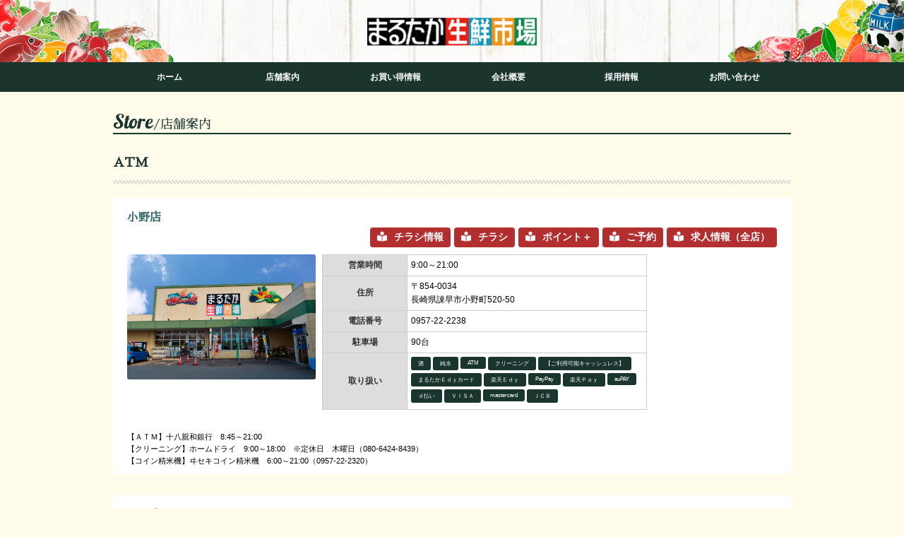

--- FILE ---
content_type: text/html; charset=UTF-8
request_url: https://www.maru-taka.net/cms/store/atm/
body_size: 101365
content:
<!DOCTYPE html>
<html>
<head>
    <meta http-equiv="Content-Type" content="text/html; charset=utf-8" />
    <meta http-equiv="X-UA-Compatible" content="chrome=1,IE=edge" />
    <title>まるたか生鮮市場</title>
    <meta name="viewport" content="user-scalable=yes, initial-scale=1.0, width=device-width" />
    <meta name="apple-mobile-web-app-capable" content="yes" />
    <meta name="apple-mobile-web-app-status-bar-style" content="black-translucent" />
    <script type="text/javascript">
    var themeurl = 'https://www.maru-taka.net/cms/wp-content/themes/marutaka';
    </script>
    <!-- 必須 favicon ios -->
    <link rel="apple-touch-icon" sizes="180x180" href="https://www.maru-taka.net/cms/wp-content/themes/marutaka/favicon/apple-touch-icon.png">
    <!-- 必須 favicon android -->
    <link rel="icon" type="image/png" sizes="192x192" href="https://www.maru-taka.net/cms/wp-content/themes/marutaka/favicon/android-touch-icon.png">
    <!-- 必須 favicon web -->
    <link rel="icon" type="image/x-icon" href="https://www.maru-taka.net/cms/wp-content/themes/marutaka/favicon/favicon.ico">
    <!-- 必須 reset -->
    <link rel='stylesheet' type='text/css' href='https://www.maru-taka.net/cms/wp-content/themes/marutaka/css/reset.css'>
    <!-- 必須 slick slider -->
    <link rel='stylesheet' type='text/css' href='https://www.maru-taka.net/cms/wp-content/themes/marutaka/css/slick.min.css'>
    <!-- 必須 slick slider theme -->
    <link rel='stylesheet' type='text/css' href='https://www.maru-taka.net/cms/wp-content/themes/marutaka/css/slick-theme.min.css'>
    <!-- 必須 luminous(lightbox) -->
    <link rel="stylesheet" type='text/css' href="https://www.maru-taka.net/cms/wp-content/themes/marutaka/css/luminous-basic.min.css">
    <!-- 必須 style -->
    <link rel='stylesheet' type='text/css' href='https://www.maru-taka.net/cms/wp-content/themes/marutaka/css/style.min.css'>
    <!-- 必須 fontawesome -->
    <link rel="stylesheet" href="https://use.fontawesome.com/releases/v5.5.0/css/all.css" integrity="sha384-B4dIYHKNBt8Bc12p+WXckhzcICo0wtJAoU8YZTY5qE0Id1GSseTk6S+L3BlXeVIU" crossorigin="anonymous">
    <!-- 必須 jquery -->
    <script type="text/javascript" src="https://www.maru-taka.net/cms/wp-content/themes/marutaka/js/jquery-1.11.0.min.js"></script>
    <!-- 必須 juery-migrate -->
    <script type="text/javascript" src="https://www.maru-taka.net/cms/wp-content/themes/marutaka/js/jquery-migrate-1.2.1.min.js"></script>
    <!-- 必須 slick -->
    <script type="text/javascript" src="https://www.maru-taka.net/cms/wp-content/themes/marutaka/js/slick.min.js"></script>
    <!-- 必須 luminous(lightbox) -->
    <script type="text/javascript" src="https://www.maru-taka.net/cms/wp-content/themes/marutaka/js/luminous.min.js"></script>
    <!--必須 object-sit（IE対策）-->
    <script type="text/javascript" src="https://www.maru-taka.net/cms/wp-content/themes/marutaka/js/ofi.js"></script>
    <!-- 必須 main -->
    <script type="text/javascript" src="https://www.maru-taka.net/cms/wp-content/themes/marutaka/js/main.js"></script>
    <link rel='dns-prefetch' href='//s.w.org' />
<link rel="alternate" type="application/rss+xml" title="まるたか生鮮市場 &raquo; ATM カテゴリー（店舗案内） のフィード" href="https://www.maru-taka.net/cms/store/atm/feed/" />
		<script type="text/javascript">
			window._wpemojiSettings = {"baseUrl":"https:\/\/s.w.org\/images\/core\/emoji\/11.2.0\/72x72\/","ext":".png","svgUrl":"https:\/\/s.w.org\/images\/core\/emoji\/11.2.0\/svg\/","svgExt":".svg","source":{"concatemoji":"https:\/\/www.maru-taka.net\/cms\/wp-includes\/js\/wp-emoji-release.min.js?ver=5.1"}};
			!function(a,b,c){function d(a,b){var c=String.fromCharCode;l.clearRect(0,0,k.width,k.height),l.fillText(c.apply(this,a),0,0);var d=k.toDataURL();l.clearRect(0,0,k.width,k.height),l.fillText(c.apply(this,b),0,0);var e=k.toDataURL();return d===e}function e(a){var b;if(!l||!l.fillText)return!1;switch(l.textBaseline="top",l.font="600 32px Arial",a){case"flag":return!(b=d([55356,56826,55356,56819],[55356,56826,8203,55356,56819]))&&(b=d([55356,57332,56128,56423,56128,56418,56128,56421,56128,56430,56128,56423,56128,56447],[55356,57332,8203,56128,56423,8203,56128,56418,8203,56128,56421,8203,56128,56430,8203,56128,56423,8203,56128,56447]),!b);case"emoji":return b=d([55358,56760,9792,65039],[55358,56760,8203,9792,65039]),!b}return!1}function f(a){var c=b.createElement("script");c.src=a,c.defer=c.type="text/javascript",b.getElementsByTagName("head")[0].appendChild(c)}var g,h,i,j,k=b.createElement("canvas"),l=k.getContext&&k.getContext("2d");for(j=Array("flag","emoji"),c.supports={everything:!0,everythingExceptFlag:!0},i=0;i<j.length;i++)c.supports[j[i]]=e(j[i]),c.supports.everything=c.supports.everything&&c.supports[j[i]],"flag"!==j[i]&&(c.supports.everythingExceptFlag=c.supports.everythingExceptFlag&&c.supports[j[i]]);c.supports.everythingExceptFlag=c.supports.everythingExceptFlag&&!c.supports.flag,c.DOMReady=!1,c.readyCallback=function(){c.DOMReady=!0},c.supports.everything||(h=function(){c.readyCallback()},b.addEventListener?(b.addEventListener("DOMContentLoaded",h,!1),a.addEventListener("load",h,!1)):(a.attachEvent("onload",h),b.attachEvent("onreadystatechange",function(){"complete"===b.readyState&&c.readyCallback()})),g=c.source||{},g.concatemoji?f(g.concatemoji):g.wpemoji&&g.twemoji&&(f(g.twemoji),f(g.wpemoji)))}(window,document,window._wpemojiSettings);
		</script>
		<style type="text/css">
img.wp-smiley,
img.emoji {
	display: inline !important;
	border: none !important;
	box-shadow: none !important;
	height: 1em !important;
	width: 1em !important;
	margin: 0 .07em !important;
	vertical-align: -0.1em !important;
	background: none !important;
	padding: 0 !important;
}
</style>
	<link rel='stylesheet' id='wp-block-library-css'  href='https://www.maru-taka.net/cms/wp-includes/css/dist/block-library/style.min.css?ver=5.1' type='text/css' media='all' />
<link rel='https://api.w.org/' href='https://www.maru-taka.net/cms/wp-json/' />
<link rel="EditURI" type="application/rsd+xml" title="RSD" href="https://www.maru-taka.net/cms/xmlrpc.php?rsd" />
<link rel="wlwmanifest" type="application/wlwmanifest+xml" href="https://www.maru-taka.net/cms/wp-includes/wlwmanifest.xml" /> 
<meta name="generator" content="WordPress 5.1" />

    <!-- Global site tag (gtag.js) - Google Analytics -->
    <script async src="https://www.googletagmanager.com/gtag/js?id=UA-151506028-1"></script>
    <script>
      window.dataLayer = window.dataLayer || [];
      function gtag(){dataLayer.push(arguments);}
      gtag('js', new Date());

      gtag('config', 'UA-151506028-1');
    </script>
</head>
<body>
    <div id="page_top">
        <a href="#"><i class="fas fa-angle-up"></i></a>
    </div>
    <div id="header" style="background:url('https://www.maru-taka.net/cms/wp-content/themes/marutaka/img/topbanner.png') no-repeat center center; background-size: cover;">
        <div id="top_img">
            <img class="top_img_left" src="https://www.maru-taka.net/cms/wp-content/themes/marutaka/img/topbanner_left.png" />
            <img class="top_img_right" src="https://www.maru-taka.net/cms/wp-content/themes/marutaka/img/topbanner_right.png" />
        </div>
        <!-- トップバナー画像 -->
        <!-- #brand -->
        <div id="brand_logo">
            <!-- ロゴ画像 -->
            <a href="https://www.maru-taka.net/cms"><img src="https://www.maru-taka.net/cms/wp-content/themes/marutaka/img/logo.png" /></a>
        </div>
        <!-- #nav -->
        <nav>
            <div id="dark_panel"></div>
            <ul id="drop_menu"><!-- ナビゲーションメニュー -->
                <li><a href="https://www.maru-taka.net/cms">ホーム</a>
                    <ul>
                        <li><a target="_blank" href="https://www.marutaka-net.jp/">ネットスーパー</a></li>
<li><a href="http://www.maru-taka.net/cms/#news">お知らせ</a></li>
<li><a href="http://www.maru-taka.net/cms/#sp_app">スマホアプリ</a></li>
<li><a href="https://www.maru-taka.net/cms/character/">まるたかキャラクター紹介♪</a></li>
                    </ul>
                </li>

                <li><a>店舗案内</a>
                    <ul>
                        <li><a href="https://www.maru-taka.net/cms/store/isahaya/">諫早地区</a></li>
<li><a href="https://www.maru-taka.net/cms/store/nagasaki/">長崎地区</a></li>
<li><a href="https://www.maru-taka.net/cms/store/oomura/">大村地区</a></li>
<li><a href="https://www.maru-taka.net/cms/store/sasebo/">佐世保地区</a></li>
<li><a href="https://www.maru-taka.net/cms/store/unzen/">雲仙地区</a></li>
<li><a href="https://www.maru-taka.net/cms/store/shimabara/">島原地区</a></li>
                    </ul>
                </li>

                <li><a>お買い得情報</a>
                    <ul>
                        <li><a href="https://www.maru-taka.net/cms/flyer/">チラシ</a></li>
<li><a href="https://www.maru-taka.net/cms/catalog/">カタログ</a></li>
<li><a href="https://www.maru-taka.net/cms/campaign/">キャンペーン</a></li>
<li><a href="https://www.maru-taka.net/cms/event/">恒例イベント</a></li>
<li><a href="https://www.maru-taka.net/cms/recommend/">おすすめ</a></li>
                    </ul>
                </li>

                <li><a>会社概要</a>
                    <ul>
                        <li><a href="https://www.maru-taka.net/cms/corporate/">会社概要</a></li>
                    </ul>
                </li>

                <li><a>採用情報</a>
                    <ul>
                        <li><a href="https://www.maru-taka.net/cms/recruit/">採用情報</a></li>
<li><a href="https://www.maru-taka.net/cms/newgrads/168/">新卒採用</a></li>
<li><a href="https://www.maru-taka.net/cms/career/">中途採用</a></li>
<li><a href="https://www.maru-taka.net/cms/parttime/">パート・アルバイト</a></li>
<li><a href="https://www.maru-taka.net/cms/interview/">先輩の声</a></li>
                    </ul>
                </li>

                <li><a href="https://www.maru-taka.net/cms/contact/">お問い合わせ</a>
                </li>
            </ul>

            <!-- #menu_trigger -->
            <a id="menu_trigger" href="#"><!-- レスポンシブ時メニュー開閉 -->
              <span></span>
              <span></span>
              <span></span>
              <span></span>
            </a>
        </nav>
    </div>

    <div id="contents">
        <section id="store">
            <div class="wrap">
                <h1><span>Store</span>/店舗案内</h1>

                
                                
                <h2 id="atm">ATM</h2>

                                
                                <div id="115"class="card">
                    <h3>
                        小野店                        <span class="store_button_area">
                                                                                    <a href="https://drive.google.com/file/d/1V8T2yyWp3yJxcZeFhVitSvtRBbWdYHdO/view?usp=sharing" target="_blank"><i class="fas fa-book-reader"></i>チラシ情報</a>
                                                                                                                <a href="https://drive.google.com/file/d/1_UESitWLfXkjj9azdjhu3hrWuv5XTud0/view?usp=sharing" target="_blank"><i class="fas fa-book-reader"></i>チラシ</a>
                                                                                                                                                                        <a href="https://drive.google.com/file/d/1EFccEvICKVobJNle6NjpAbRUyQgSnRGV/view?usp=sharing" target="_blank"><i class="fas fa-book-reader"></i>ポイント＋</a>
                                                                                                                                                                        <a href="https://drive.google.com/file/d/1JWBqNU8SK3pf1B8mIzXLqVEKLfQjaeZe/view?usp=sharing" target="_blank"><i class="fas fa-book-reader"></i>ご予約</a>
                                                                                                                                                                        <a href="https://marutaka-job.net/jobfind-pc/" target="_blank"><i class="fas fa-book-reader"></i>求人情報（全店）</a>
                                                                                                                                        </span>
                    </h3>
                    <div class="flexbox store">
                        <div class="item store_img">
                                                        <a class="lightbox" href="https://www.maru-taka.net/upfiles/2019/02/isahaya_ono.jpg">
                                <img src="https://www.maru-taka.net/upfiles/2019/02/isahaya_ono.jpg"/>
                            </a>
                        </div>
                        <div class="item info">

                            <table class="table">
                                <tbody>
                                    <tr>
                                        <th>営業時間</th>
                                        <td><p>9:00～21:00</p></td>
                                    </th>
                                    <tr>
                                        <th>住所</th>
                                        <td>
                                            <p>〒854-0034<br>長崎県諌早市小野町520-50</p>
                                        </td>
                                    </tr>
                                    <tr>
                                        <th>電話番号</th>
                                        <td><p>0957-22-2238</p></td>
                                    </th>
                                    <tr>
                                        <th>駐車場</th>
                                        <td><p>90台</p></td>
                                    </th>
                                    <tr>
                                        <th>取り扱い</th>
                                        <td>
                                                                                                                                    <a class="category" href="https://www.maru-taka.net/cms/store/liquor/">酒</a>
                                                                                        <a class="category" href="https://www.maru-taka.net/cms/store/p-water/">純水</a>
                                                                                        <a class="category" href="https://www.maru-taka.net/cms/store/atm/">ATM</a>
                                                                                        <a class="category" href="https://www.maru-taka.net/cms/store/cleaning/">クリーニング</a>
                                                                                        <a class="category" href="https://www.maru-taka.net/cms/store/cashress/">【ご利用可能キャッシュレス】</a>
                                                                                        <a class="category" href="https://www.maru-taka.net/cms/store/marutakaedy/">まるたかＥｄｙカード</a>
                                                                                        <a class="category" href="https://www.maru-taka.net/cms/store/rakutenedy/">楽天Ｅｄｙ</a>
                                                                                        <a class="category" href="https://www.maru-taka.net/cms/store/paypay/">PayPay</a>
                                                                                        <a class="category" href="https://www.maru-taka.net/cms/store/%e6%a5%bd%e5%a4%a9%ef%bd%90%ef%bd%81%ef%bd%99/">楽天Ｐａｙ</a>
                                                                                        <a class="category" href="https://www.maru-taka.net/cms/store/aupay/">auPAY</a>
                                                                                        <a class="category" href="https://www.maru-taka.net/cms/store/%ef%bd%84%e6%89%95%e3%81%84/">ｄ払い</a>
                                                                                        <a class="category" href="https://www.maru-taka.net/cms/store/visa/">ＶＩＳＡ</a>
                                                                                        <a class="category" href="https://www.maru-taka.net/cms/store/mastercard/">mastercard</a>
                                                                                        <a class="category" href="https://www.maru-taka.net/cms/store/%ef%bd%8a%ef%bd%83%ef%bd%82/">ＪＣＢ</a>
                                                                                    </td>
                                    </th>
                                </tbody>
                            </table>
                        </div>
                        <div class="item map">
                                                        <iframe src="https://maps.google.co.jp/maps?output=embed&q=長崎県諌早市小野町520-50" frameborder="0" style="border:0" allowfullscreen></iframe>
                        </div>
                                                                        <p>【ＡＴＭ】十八親和銀行　8:45～21:00<br />
【クリーニング】ホームドライ　9:00～18:00　※定休日　木曜日（080-6424-8439）<br />
【コイン精米機】ヰセキコイン精米機　6:00～21:00（0957-22-2320）</p>
                                            </div>
                </div>
                                <div id="119"class="card">
                    <h3>
                        幸町店                        <span class="store_button_area">
                                                                                    <a href="https://drive.google.com/file/d/1V8T2yyWp3yJxcZeFhVitSvtRBbWdYHdO/view?usp=sharing" target="_blank"><i class="fas fa-book-reader"></i>チラシ情報</a>
                                                                                                                <a href="https://drive.google.com/file/d/1_UESitWLfXkjj9azdjhu3hrWuv5XTud0/view?usp=sharing" target="_blank"><i class="fas fa-book-reader"></i>チラシ</a>
                                                                                                                                                                        <a href="https://drive.google.com/file/d/1EFccEvICKVobJNle6NjpAbRUyQgSnRGV/view?usp=sharing" target="_blank"><i class="fas fa-book-reader"></i>ポイント＋</a>
                                                                                                                                                                        <a href="https://drive.google.com/file/d/1JWBqNU8SK3pf1B8mIzXLqVEKLfQjaeZe/view?usp=sharing" target="_blank"><i class="fas fa-book-reader"></i>ご予約</a>
                                                                                                                                                                        <a href="https://marutaka-job.net/jobfind-pc/" target="_blank"><i class="fas fa-book-reader"></i>求人情報（全店）</a>
                                                                                                                                        </span>
                    </h3>
                    <div class="flexbox store">
                        <div class="item store_img">
                                                        <a class="lightbox" href="https://www.maru-taka.net/upfiles/2019/02/isahaya_saiwai.jpg">
                                <img src="https://www.maru-taka.net/upfiles/2019/02/isahaya_saiwai.jpg"/>
                            </a>
                        </div>
                        <div class="item info">

                            <table class="table">
                                <tbody>
                                    <tr>
                                        <th>営業時間</th>
                                        <td><p>9:30～22:00</p></td>
                                    </th>
                                    <tr>
                                        <th>住所</th>
                                        <td>
                                            <p>〒854-0022<br>長崎県諫早市幸町308-1</p>
                                        </td>
                                    </tr>
                                    <tr>
                                        <th>電話番号</th>
                                        <td><p>0957-22-4096</p></td>
                                    </th>
                                    <tr>
                                        <th>駐車場</th>
                                        <td><p>130台</p></td>
                                    </th>
                                    <tr>
                                        <th>取り扱い</th>
                                        <td>
                                                                                                                                    <a class="category" href="https://www.maru-taka.net/cms/store/bakery/">ベーカリー</a>
                                                                                        <a class="category" href="https://www.maru-taka.net/cms/store/liquor/">酒</a>
                                                                                        <a class="category" href="https://www.maru-taka.net/cms/store/p-water/">純水</a>
                                                                                        <a class="category" href="https://www.maru-taka.net/cms/store/kerosene/">灯油</a>
                                                                                        <a class="category" href="https://www.maru-taka.net/cms/store/atm/">ATM</a>
                                                                                        <a class="category" href="https://www.maru-taka.net/cms/store/cleaning/">クリーニング</a>
                                                                                        <a class="category" href="https://www.maru-taka.net/cms/store/photo/">証明写真</a>
                                                                                        <a class="category" href="https://www.maru-taka.net/cms/store/cashress/">【ご利用可能キャッシュレス】</a>
                                                                                        <a class="category" href="https://www.maru-taka.net/cms/store/marutakaedy/">まるたかＥｄｙカード</a>
                                                                                        <a class="category" href="https://www.maru-taka.net/cms/store/rakutenedy/">楽天Ｅｄｙ</a>
                                                                                        <a class="category" href="https://www.maru-taka.net/cms/store/paypay/">PayPay</a>
                                                                                        <a class="category" href="https://www.maru-taka.net/cms/store/%e6%a5%bd%e5%a4%a9%ef%bd%90%ef%bd%81%ef%bd%99/">楽天Ｐａｙ</a>
                                                                                        <a class="category" href="https://www.maru-taka.net/cms/store/aupay/">auPAY</a>
                                                                                        <a class="category" href="https://www.maru-taka.net/cms/store/%ef%bd%84%e6%89%95%e3%81%84/">ｄ払い</a>
                                                                                        <a class="category" href="https://www.maru-taka.net/cms/store/visa/">ＶＩＳＡ</a>
                                                                                        <a class="category" href="https://www.maru-taka.net/cms/store/mastercard/">mastercard</a>
                                                                                        <a class="category" href="https://www.maru-taka.net/cms/store/%ef%bd%8a%ef%bd%83%ef%bd%82/">ＪＣＢ</a>
                                                                                    </td>
                                    </th>
                                </tbody>
                            </table>
                        </div>
                        <div class="item map">
                                                        <iframe src="https://maps.google.co.jp/maps?output=embed&q=長崎県諫早市幸町308-1" frameborder="0" style="border:0" allowfullscreen></iframe>
                        </div>
                                                                        <p>【ATM】十八親和銀行　 8:45～21:00<br />
【100円ショップ】セリア　9:30～21:00（0957-56-9900）<br />
【クリーニング】ラ・ヴァージュ　10:00～18:00（0957-22-3553）<br />
【整骨院】のなか五行（月曜日～金曜日）10:00～20:00　（土曜日）8:00～13:00（0957-22-8508）※休診　日曜日・祝祭日<br />
【スポーツクラブ】カーブス（月曜日～金曜日）10:00～13:00/15:00～19:00　（土曜日）10:00～13:00（0957-24-6580）※店休日　日曜日・祝祭日<br />
【薬局】もろおか薬局（月・火・水・金曜日）9:30～18:30　（木曜日）9:00～18:00　（土曜日）9:00～17:00（0957-36-6001）<br />
【宝くじ】チャンスセンター　10:30～13:10/14:00～18:00（0957-21-3339）※状況に応じ、営業時間を変更する場合がございます。<br />
【コイン精米機】ヰセキコイン精米機</p>
                                            </div>
                </div>
                                <div id="124"class="card">
                    <h3>
                        アエルまるたか                        <span class="store_button_area">
                                                                                    <a href="https://drive.google.com/file/d/1V8T2yyWp3yJxcZeFhVitSvtRBbWdYHdO/view?usp=sharing" target="_blank"><i class="fas fa-book-reader"></i>チラシ情報</a>
                                                                                                                <a href="https://drive.google.com/file/d/1_UESitWLfXkjj9azdjhu3hrWuv5XTud0/view?usp=sharing" target="_blank"><i class="fas fa-book-reader"></i>チラシ</a>
                                                                                                                                                                        <a href="https://drive.google.com/file/d/1EFccEvICKVobJNle6NjpAbRUyQgSnRGV/view?usp=sharing" target="_blank"><i class="fas fa-book-reader"></i>ポイント＋</a>
                                                                                                                                                                        <a href="https://drive.google.com/file/d/1JWBqNU8SK3pf1B8mIzXLqVEKLfQjaeZe/view?usp=sharing" target="_blank"><i class="fas fa-book-reader"></i>ご予約</a>
                                                                                                                                                                        <a href="https://marutaka-job.net/jobfind-pc/" target="_blank"><i class="fas fa-book-reader"></i>求人情報（全店）</a>
                                                                                                                                        </span>
                    </h3>
                    <div class="flexbox store">
                        <div class="item store_img">
                                                        <a class="lightbox" href="https://www.maru-taka.net/upfiles/2019/02/isahaya_aeru.jpg">
                                <img src="https://www.maru-taka.net/upfiles/2019/02/isahaya_aeru.jpg"/>
                            </a>
                        </div>
                        <div class="item info">

                            <table class="table">
                                <tbody>
                                    <tr>
                                        <th>営業時間</th>
                                        <td><p>9:00～21:00</p></td>
                                    </th>
                                    <tr>
                                        <th>住所</th>
                                        <td>
                                            <p>〒854-0012<br>長崎県諫早市本町3-11</p>
                                        </td>
                                    </tr>
                                    <tr>
                                        <th>電話番号</th>
                                        <td><p>0957-27-0041</p></td>
                                    </th>
                                    <tr>
                                        <th>駐車場</th>
                                        <td><p>106台</p></td>
                                    </th>
                                    <tr>
                                        <th>取り扱い</th>
                                        <td>
                                                                                                                                    <a class="category" href="https://www.maru-taka.net/cms/store/bakery/">ベーカリー</a>
                                                                                        <a class="category" href="https://www.maru-taka.net/cms/store/liquor/">酒</a>
                                                                                        <a class="category" href="https://www.maru-taka.net/cms/store/p-water/">純水</a>
                                                                                        <a class="category" href="https://www.maru-taka.net/cms/store/atm/">ATM</a>
                                                                                        <a class="category" href="https://www.maru-taka.net/cms/store/cleaning/">クリーニング</a>
                                                                                        <a class="category" href="https://www.maru-taka.net/cms/store/cashress/">【ご利用可能キャッシュレス】</a>
                                                                                        <a class="category" href="https://www.maru-taka.net/cms/store/marutakaedy/">まるたかＥｄｙカード</a>
                                                                                        <a class="category" href="https://www.maru-taka.net/cms/store/rakutenedy/">楽天Ｅｄｙ</a>
                                                                                        <a class="category" href="https://www.maru-taka.net/cms/store/paypay/">PayPay</a>
                                                                                        <a class="category" href="https://www.maru-taka.net/cms/store/%e6%a5%bd%e5%a4%a9%ef%bd%90%ef%bd%81%ef%bd%99/">楽天Ｐａｙ</a>
                                                                                        <a class="category" href="https://www.maru-taka.net/cms/store/aupay/">auPAY</a>
                                                                                        <a class="category" href="https://www.maru-taka.net/cms/store/%ef%bd%84%e6%89%95%e3%81%84/">ｄ払い</a>
                                                                                        <a class="category" href="https://www.maru-taka.net/cms/store/visa/">ＶＩＳＡ</a>
                                                                                        <a class="category" href="https://www.maru-taka.net/cms/store/mastercard/">mastercard</a>
                                                                                        <a class="category" href="https://www.maru-taka.net/cms/store/%ef%bd%8a%ef%bd%83%ef%bd%82/">ＪＣＢ</a>
                                                                                    </td>
                                    </th>
                                </tbody>
                            </table>
                        </div>
                        <div class="item map">
                                                        <iframe src="https://maps.google.co.jp/maps?output=embed&q=長崎県諫早市本町3-11" frameborder="0" style="border:0" allowfullscreen></iframe>
                        </div>
                                                                    </div>
                </div>
                                <div id="113"class="card">
                    <h3>
                        富の原店                        <span class="store_button_area">
                                                                                    <a href="https://drive.google.com/file/d/1V8T2yyWp3yJxcZeFhVitSvtRBbWdYHdO/view?usp=sharing" target="_blank"><i class="fas fa-book-reader"></i>チラシ情報</a>
                                                                                                                <a href="https://drive.google.com/file/d/1_UESitWLfXkjj9azdjhu3hrWuv5XTud0/view?usp=sharing" target="_blank"><i class="fas fa-book-reader"></i>チラシ</a>
                                                                                                                                                                        <a href="https://drive.google.com/file/d/1EFccEvICKVobJNle6NjpAbRUyQgSnRGV/view?usp=sharing" target="_blank"><i class="fas fa-book-reader"></i>ポイント＋</a>
                                                                                                                                                                        <a href="https://drive.google.com/file/d/1JWBqNU8SK3pf1B8mIzXLqVEKLfQjaeZe/view?usp=sharing" target="_blank"><i class="fas fa-book-reader"></i>ご予約</a>
                                                                                                                                                                        <a href="https://marutaka-job.net/jobfind-pc/" target="_blank"><i class="fas fa-book-reader"></i>求人情報（全店）</a>
                                                                                                                                        </span>
                    </h3>
                    <div class="flexbox store">
                        <div class="item store_img">
                                                        <a class="lightbox" href="https://www.maru-taka.net/upfiles/2019/02/omura_tominohara.jpg">
                                <img src="https://www.maru-taka.net/upfiles/2019/02/omura_tominohara.jpg"/>
                            </a>
                        </div>
                        <div class="item info">

                            <table class="table">
                                <tbody>
                                    <tr>
                                        <th>営業時間</th>
                                        <td><p>9:30～22:00</p></td>
                                    </th>
                                    <tr>
                                        <th>住所</th>
                                        <td>
                                            <p>〒856-0806<br>長崎県大村市富の原2丁目693</p>
                                        </td>
                                    </tr>
                                    <tr>
                                        <th>電話番号</th>
                                        <td><p>0957-55-6788</p></td>
                                    </th>
                                    <tr>
                                        <th>駐車場</th>
                                        <td><p>100台</p></td>
                                    </th>
                                    <tr>
                                        <th>取り扱い</th>
                                        <td>
                                                                                                                                    <a class="category" href="https://www.maru-taka.net/cms/store/bakery/">ベーカリー</a>
                                                                                        <a class="category" href="https://www.maru-taka.net/cms/store/liquor/">酒</a>
                                                                                        <a class="category" href="https://www.maru-taka.net/cms/store/p-water/">純水</a>
                                                                                        <a class="category" href="https://www.maru-taka.net/cms/store/atm/">ATM</a>
                                                                                        <a class="category" href="https://www.maru-taka.net/cms/store/cleaning/">クリーニング</a>
                                                                                        <a class="category" href="https://www.maru-taka.net/cms/store/cashress/">【ご利用可能キャッシュレス】</a>
                                                                                        <a class="category" href="https://www.maru-taka.net/cms/store/marutakaedy/">まるたかＥｄｙカード</a>
                                                                                        <a class="category" href="https://www.maru-taka.net/cms/store/rakutenedy/">楽天Ｅｄｙ</a>
                                                                                        <a class="category" href="https://www.maru-taka.net/cms/store/paypay/">PayPay</a>
                                                                                        <a class="category" href="https://www.maru-taka.net/cms/store/%e6%a5%bd%e5%a4%a9%ef%bd%90%ef%bd%81%ef%bd%99/">楽天Ｐａｙ</a>
                                                                                        <a class="category" href="https://www.maru-taka.net/cms/store/aupay/">auPAY</a>
                                                                                        <a class="category" href="https://www.maru-taka.net/cms/store/%ef%bd%84%e6%89%95%e3%81%84/">ｄ払い</a>
                                                                                        <a class="category" href="https://www.maru-taka.net/cms/store/visa/">ＶＩＳＡ</a>
                                                                                        <a class="category" href="https://www.maru-taka.net/cms/store/mastercard/">mastercard</a>
                                                                                        <a class="category" href="https://www.maru-taka.net/cms/store/%ef%bd%8a%ef%bd%83%ef%bd%82/">ＪＣＢ</a>
                                                                                    </td>
                                    </th>
                                </tbody>
                            </table>
                        </div>
                        <div class="item map">
                                                        <iframe src="https://maps.google.co.jp/maps?output=embed&q=長崎県大村市富の原2丁目693" frameborder="0" style="border:0" allowfullscreen></iframe>
                        </div>
                                                                        <p>【ATM】十八親和銀行　 （平日）8:45～21:00（土・日・祝）8:45～19:00<br />
【ATM】長崎銀行　（平日）8:45～21:00（土・日・祝）8:45～19:00<br />
【100円ショップ】セリア　9:30～21:00（0957-46-3212）<br />
【クリーニング】ママさんドライ　10:0014:00/15:00～19:00（0957-55-5225）※定休日　水曜日</p>
                                            </div>
                </div>
                                <div id="120"class="card">
                    <h3>
                        池田店                        <span class="store_button_area">
                                                                                    <a href="https://drive.google.com/file/d/1V8T2yyWp3yJxcZeFhVitSvtRBbWdYHdO/view?usp=sharing" target="_blank"><i class="fas fa-book-reader"></i>チラシ情報</a>
                                                                                                                <a href="https://drive.google.com/file/d/1_UESitWLfXkjj9azdjhu3hrWuv5XTud0/view?usp=sharing" target="_blank"><i class="fas fa-book-reader"></i>チラシ</a>
                                                                                                                                                                        <a href="https://drive.google.com/file/d/1EFccEvICKVobJNle6NjpAbRUyQgSnRGV/view?usp=sharing" target="_blank"><i class="fas fa-book-reader"></i>ポイント＋</a>
                                                                                                                                                                        <a href="https://drive.google.com/file/d/1JWBqNU8SK3pf1B8mIzXLqVEKLfQjaeZe/view?usp=sharing" target="_blank"><i class="fas fa-book-reader"></i>ご予約</a>
                                                                                                                                                                        <a href="https://marutaka-job.net/jobfind-pc/" target="_blank"><i class="fas fa-book-reader"></i>求人情報（全店）</a>
                                                                                                                                        </span>
                    </h3>
                    <div class="flexbox store">
                        <div class="item store_img">
                                                        <a class="lightbox" href="https://www.maru-taka.net/upfiles/2019/02/omura_ikeda.jpg">
                                <img src="https://www.maru-taka.net/upfiles/2019/02/omura_ikeda.jpg"/>
                            </a>
                        </div>
                        <div class="item info">

                            <table class="table">
                                <tbody>
                                    <tr>
                                        <th>営業時間</th>
                                        <td><p>9:30～22:00</p></td>
                                    </th>
                                    <tr>
                                        <th>住所</th>
                                        <td>
                                            <p>〒856-0026<br>長崎県大村市池田2丁目322-1</p>
                                        </td>
                                    </tr>
                                    <tr>
                                        <th>電話番号</th>
                                        <td><p>0957-20-7745</p></td>
                                    </th>
                                    <tr>
                                        <th>駐車場</th>
                                        <td><p>140台</p></td>
                                    </th>
                                    <tr>
                                        <th>取り扱い</th>
                                        <td>
                                                                                                                                    <a class="category" href="https://www.maru-taka.net/cms/store/liquor/">酒</a>
                                                                                        <a class="category" href="https://www.maru-taka.net/cms/store/p-water/">純水</a>
                                                                                        <a class="category" href="https://www.maru-taka.net/cms/store/atm/">ATM</a>
                                                                                        <a class="category" href="https://www.maru-taka.net/cms/store/cleaning/">クリーニング</a>
                                                                                        <a class="category" href="https://www.maru-taka.net/cms/store/cashress/">【ご利用可能キャッシュレス】</a>
                                                                                        <a class="category" href="https://www.maru-taka.net/cms/store/marutakaedy/">まるたかＥｄｙカード</a>
                                                                                        <a class="category" href="https://www.maru-taka.net/cms/store/rakutenedy/">楽天Ｅｄｙ</a>
                                                                                        <a class="category" href="https://www.maru-taka.net/cms/store/paypay/">PayPay</a>
                                                                                        <a class="category" href="https://www.maru-taka.net/cms/store/%e6%a5%bd%e5%a4%a9%ef%bd%90%ef%bd%81%ef%bd%99/">楽天Ｐａｙ</a>
                                                                                        <a class="category" href="https://www.maru-taka.net/cms/store/aupay/">auPAY</a>
                                                                                        <a class="category" href="https://www.maru-taka.net/cms/store/%ef%bd%84%e6%89%95%e3%81%84/">ｄ払い</a>
                                                                                        <a class="category" href="https://www.maru-taka.net/cms/store/visa/">ＶＩＳＡ</a>
                                                                                        <a class="category" href="https://www.maru-taka.net/cms/store/mastercard/">mastercard</a>
                                                                                        <a class="category" href="https://www.maru-taka.net/cms/store/%ef%bd%8a%ef%bd%83%ef%bd%82/">ＪＣＢ</a>
                                                                                    </td>
                                    </th>
                                </tbody>
                            </table>
                        </div>
                        <div class="item map">
                                                        <iframe src="https://maps.google.co.jp/maps?output=embed&q=長崎県大村市池田2丁目322-1" frameborder="0" style="border:0" allowfullscreen></iframe>
                        </div>
                                                                        <p>【ATM】十八親和銀行　 8:45～21:00<br />
【100円ショップ】セリア　9:30～21:00（0957-46-3202）<br />
【クリーニング】エイトドライ　（月～土）10:00～13:00/14:00～19:00（日・祝）10:00～13:00/14:00～18:00（0957-42-4789）※定休日　木曜日</p>
                                            </div>
                </div>
                                <div id="118"class="card">
                    <h3>
                        矢の平                        <span class="store_button_area">
                                                                                    <a href="https://drive.google.com/file/d/1V8T2yyWp3yJxcZeFhVitSvtRBbWdYHdO/view?usp=sharing" target="_blank"><i class="fas fa-book-reader"></i>チラシ情報</a>
                                                                                                                <a href="https://drive.google.com/file/d/1_UESitWLfXkjj9azdjhu3hrWuv5XTud0/view?usp=sharing" target="_blank"><i class="fas fa-book-reader"></i>チラシ</a>
                                                                                                                                                                        <a href="https://drive.google.com/file/d/1EFccEvICKVobJNle6NjpAbRUyQgSnRGV/view?usp=sharing" target="_blank"><i class="fas fa-book-reader"></i>ポイント＋</a>
                                                                                                                                                                        <a href="https://drive.google.com/file/d/1JWBqNU8SK3pf1B8mIzXLqVEKLfQjaeZe/view?usp=sharing" target="_blank"><i class="fas fa-book-reader"></i>ご予約</a>
                                                                                                                                                                        <a href="https://marutaka-job.net/jobfind-pc/" target="_blank"><i class="fas fa-book-reader"></i>求人情報（全店）</a>
                                                                                                                                        </span>
                    </h3>
                    <div class="flexbox store">
                        <div class="item store_img">
                                                        <a class="lightbox" href="https://www.maru-taka.net/upfiles/2019/02/nagasaki_yanohira.jpg">
                                <img src="https://www.maru-taka.net/upfiles/2019/02/nagasaki_yanohira.jpg"/>
                            </a>
                        </div>
                        <div class="item info">

                            <table class="table">
                                <tbody>
                                    <tr>
                                        <th>営業時間</th>
                                        <td><p>9:30～21:00</p></td>
                                    </th>
                                    <tr>
                                        <th>住所</th>
                                        <td>
                                            <p>〒850-0811<br>長崎県長崎市矢の平4丁目３３９−１</p>
                                        </td>
                                    </tr>
                                    <tr>
                                        <th>電話番号</th>
                                        <td><p>095-895-7011</p></td>
                                    </th>
                                    <tr>
                                        <th>駐車場</th>
                                        <td><p>70台</p></td>
                                    </th>
                                    <tr>
                                        <th>取り扱い</th>
                                        <td>
                                                                                                                                    <a class="category" href="https://www.maru-taka.net/cms/store/liquor/">酒</a>
                                                                                        <a class="category" href="https://www.maru-taka.net/cms/store/p-water/">純水</a>
                                                                                        <a class="category" href="https://www.maru-taka.net/cms/store/atm/">ATM</a>
                                                                                        <a class="category" href="https://www.maru-taka.net/cms/store/cleaning/">クリーニング</a>
                                                                                        <a class="category" href="https://www.maru-taka.net/cms/store/cashress/">【ご利用可能キャッシュレス】</a>
                                                                                        <a class="category" href="https://www.maru-taka.net/cms/store/marutakaedy/">まるたかＥｄｙカード</a>
                                                                                        <a class="category" href="https://www.maru-taka.net/cms/store/rakutenedy/">楽天Ｅｄｙ</a>
                                                                                        <a class="category" href="https://www.maru-taka.net/cms/store/paypay/">PayPay</a>
                                                                                        <a class="category" href="https://www.maru-taka.net/cms/store/%e6%a5%bd%e5%a4%a9%ef%bd%90%ef%bd%81%ef%bd%99/">楽天Ｐａｙ</a>
                                                                                        <a class="category" href="https://www.maru-taka.net/cms/store/aupay/">auPAY</a>
                                                                                        <a class="category" href="https://www.maru-taka.net/cms/store/%ef%bd%84%e6%89%95%e3%81%84/">ｄ払い</a>
                                                                                        <a class="category" href="https://www.maru-taka.net/cms/store/visa/">ＶＩＳＡ</a>
                                                                                        <a class="category" href="https://www.maru-taka.net/cms/store/mastercard/">mastercard</a>
                                                                                        <a class="category" href="https://www.maru-taka.net/cms/store/%ef%bd%8a%ef%bd%83%ef%bd%82/">ＪＣＢ</a>
                                                                                    </td>
                                    </th>
                                </tbody>
                            </table>
                        </div>
                        <div class="item map">
                                                        <iframe src="https://maps.google.co.jp/maps?output=embed&q=長崎県長崎市矢の平4丁目３３９−１" frameborder="0" style="border:0" allowfullscreen></iframe>
                        </div>
                                                                        <p>【ATM】十八親和銀行　 8:45～21:00<br />
【100円ショップ】セリア　9:30～20:00（095-895-7010）<br />
【クリーニング】ホワイト急便パールドライ　9:30～19:00（095-820-0280）※定休日　不定休</p>
                                            </div>
                </div>
                                <div id="121"class="card">
                    <h3>
                        小江原店                        <span class="store_button_area">
                                                                                    <a href="https://drive.google.com/file/d/1V8T2yyWp3yJxcZeFhVitSvtRBbWdYHdO/view?usp=sharing" target="_blank"><i class="fas fa-book-reader"></i>チラシ情報</a>
                                                                                                                <a href="https://drive.google.com/file/d/1_UESitWLfXkjj9azdjhu3hrWuv5XTud0/view?usp=sharing" target="_blank"><i class="fas fa-book-reader"></i>チラシ</a>
                                                                                                                                                                        <a href="https://drive.google.com/file/d/1EFccEvICKVobJNle6NjpAbRUyQgSnRGV/view?usp=sharing" target="_blank"><i class="fas fa-book-reader"></i>ポイント＋</a>
                                                                                                                                                                        <a href="https://drive.google.com/file/d/1JWBqNU8SK3pf1B8mIzXLqVEKLfQjaeZe/view?usp=sharing" target="_blank"><i class="fas fa-book-reader"></i>ご予約</a>
                                                                                                                                                                        <a href="https://marutaka-job.net/jobfind-pc/" target="_blank"><i class="fas fa-book-reader"></i>求人情報（全店）</a>
                                                                                                                                        </span>
                    </h3>
                    <div class="flexbox store">
                        <div class="item store_img">
                                                        <a class="lightbox" href="https://www.maru-taka.net/upfiles/2019/02/nagasaki_koebaru.jpg">
                                <img src="https://www.maru-taka.net/upfiles/2019/02/nagasaki_koebaru.jpg"/>
                            </a>
                        </div>
                        <div class="item info">

                            <table class="table">
                                <tbody>
                                    <tr>
                                        <th>営業時間</th>
                                        <td><p>9:30～21:00</p></td>
                                    </th>
                                    <tr>
                                        <th>住所</th>
                                        <td>
                                            <p>〒851-1132<br>長崎県長崎市小江原4丁目39番25号</p>
                                        </td>
                                    </tr>
                                    <tr>
                                        <th>電話番号</th>
                                        <td><p>095-849-6455</p></td>
                                    </th>
                                    <tr>
                                        <th>駐車場</th>
                                        <td><p>96台</p></td>
                                    </th>
                                    <tr>
                                        <th>取り扱い</th>
                                        <td>
                                                                                                                                    <a class="category" href="https://www.maru-taka.net/cms/store/bakery/">ベーカリー</a>
                                                                                        <a class="category" href="https://www.maru-taka.net/cms/store/liquor/">酒</a>
                                                                                        <a class="category" href="https://www.maru-taka.net/cms/store/p-water/">純水</a>
                                                                                        <a class="category" href="https://www.maru-taka.net/cms/store/kerosene/">灯油</a>
                                                                                        <a class="category" href="https://www.maru-taka.net/cms/store/atm/">ATM</a>
                                                                                        <a class="category" href="https://www.maru-taka.net/cms/store/cleaning/">クリーニング</a>
                                                                                        <a class="category" href="https://www.maru-taka.net/cms/store/cashress/">【ご利用可能キャッシュレス】</a>
                                                                                        <a class="category" href="https://www.maru-taka.net/cms/store/marutakaedy/">まるたかＥｄｙカード</a>
                                                                                        <a class="category" href="https://www.maru-taka.net/cms/store/rakutenedy/">楽天Ｅｄｙ</a>
                                                                                        <a class="category" href="https://www.maru-taka.net/cms/store/paypay/">PayPay</a>
                                                                                        <a class="category" href="https://www.maru-taka.net/cms/store/%e6%a5%bd%e5%a4%a9%ef%bd%90%ef%bd%81%ef%bd%99/">楽天Ｐａｙ</a>
                                                                                        <a class="category" href="https://www.maru-taka.net/cms/store/aupay/">auPAY</a>
                                                                                        <a class="category" href="https://www.maru-taka.net/cms/store/%ef%bd%84%e6%89%95%e3%81%84/">ｄ払い</a>
                                                                                        <a class="category" href="https://www.maru-taka.net/cms/store/visa/">ＶＩＳＡ</a>
                                                                                        <a class="category" href="https://www.maru-taka.net/cms/store/mastercard/">mastercard</a>
                                                                                        <a class="category" href="https://www.maru-taka.net/cms/store/%ef%bd%8a%ef%bd%83%ef%bd%82/">ＪＣＢ</a>
                                                                                    </td>
                                    </th>
                                </tbody>
                            </table>
                        </div>
                        <div class="item map">
                                                        <iframe src="https://maps.google.co.jp/maps?output=embed&q=長崎県長崎市小江原4丁目39番25号" frameborder="0" style="border:0" allowfullscreen></iframe>
                        </div>
                                                                        <p>【ATM】十八親和銀行　 8:45～21:00</p>
                                            </div>
                </div>
                                <div id="123"class="card">
                    <h3>
                        西町店 ※1/26（月）まで店内改装の為、店休中                        <span class="store_button_area">
                                                                                                                                            <a href="https://drive.google.com/file/d/1_UESitWLfXkjj9azdjhu3hrWuv5XTud0/view?usp=sharing" target="_blank"><i class="fas fa-book-reader"></i>チラシ</a>
                                                                                                                                                                        <a href="https://drive.google.com/file/d/1EFccEvICKVobJNle6NjpAbRUyQgSnRGV/view?usp=sharing" target="_blank"><i class="fas fa-book-reader"></i>ポイント＋</a>
                                                                                                                                                                        <a href="https://drive.google.com/file/d/1JWBqNU8SK3pf1B8mIzXLqVEKLfQjaeZe/view?usp=sharing" target="_blank"><i class="fas fa-book-reader"></i>ご予約</a>
                                                                                                                                                                        <a href="https://marutaka-job.net/jobfind-pc/" target="_blank"><i class="fas fa-book-reader"></i>求人情報（全店）</a>
                                                                                                                                        </span>
                    </h3>
                    <div class="flexbox store">
                        <div class="item store_img">
                                                        <a class="lightbox" href="https://www.maru-taka.net/upfiles/2019/02/nagasaki_nishimachi.jpg">
                                <img src="https://www.maru-taka.net/upfiles/2019/02/nagasaki_nishimachi.jpg"/>
                            </a>
                        </div>
                        <div class="item info">

                            <table class="table">
                                <tbody>
                                    <tr>
                                        <th>営業時間</th>
                                        <td><p>9:30～23:00</p></td>
                                    </th>
                                    <tr>
                                        <th>住所</th>
                                        <td>
                                            <p>〒852-8031<br>長崎県長崎市三芳町11-7</p>
                                        </td>
                                    </tr>
                                    <tr>
                                        <th>電話番号</th>
                                        <td><p>095-846-0390</p></td>
                                    </th>
                                    <tr>
                                        <th>駐車場</th>
                                        <td><p>8台</p></td>
                                    </th>
                                    <tr>
                                        <th>取り扱い</th>
                                        <td>
                                                                                                                                    <a class="category" href="https://www.maru-taka.net/cms/store/liquor/">酒</a>
                                                                                        <a class="category" href="https://www.maru-taka.net/cms/store/p-water/">純水</a>
                                                                                        <a class="category" href="https://www.maru-taka.net/cms/store/atm/">ATM</a>
                                                                                        <a class="category" href="https://www.maru-taka.net/cms/store/cashress/">【ご利用可能キャッシュレス】</a>
                                                                                        <a class="category" href="https://www.maru-taka.net/cms/store/marutakaedy/">まるたかＥｄｙカード</a>
                                                                                        <a class="category" href="https://www.maru-taka.net/cms/store/rakutenedy/">楽天Ｅｄｙ</a>
                                                                                        <a class="category" href="https://www.maru-taka.net/cms/store/paypay/">PayPay</a>
                                                                                        <a class="category" href="https://www.maru-taka.net/cms/store/%e6%a5%bd%e5%a4%a9%ef%bd%90%ef%bd%81%ef%bd%99/">楽天Ｐａｙ</a>
                                                                                        <a class="category" href="https://www.maru-taka.net/cms/store/aupay/">auPAY</a>
                                                                                        <a class="category" href="https://www.maru-taka.net/cms/store/%ef%bd%84%e6%89%95%e3%81%84/">ｄ払い</a>
                                                                                        <a class="category" href="https://www.maru-taka.net/cms/store/visa/">ＶＩＳＡ</a>
                                                                                        <a class="category" href="https://www.maru-taka.net/cms/store/mastercard/">mastercard</a>
                                                                                        <a class="category" href="https://www.maru-taka.net/cms/store/%ef%bd%8a%ef%bd%83%ef%bd%82/">ＪＣＢ</a>
                                                                                    </td>
                                    </th>
                                </tbody>
                            </table>
                        </div>
                        <div class="item map">
                                                        <iframe src="https://maps.google.co.jp/maps?output=embed&q=長崎県長崎市三芳町11-7" frameborder="0" style="border:0" allowfullscreen></iframe>
                        </div>
                                                                        <p>【ATM】十八親和銀行　 8:00～21:00</p>
                                            </div>
                </div>
                                <div id="112"class="card">
                    <h3>
                        もみじが丘店                        <span class="store_button_area">
                                                                                    <a href="https://drive.google.com/file/d/1V8T2yyWp3yJxcZeFhVitSvtRBbWdYHdO/view?usp=sharing" target="_blank"><i class="fas fa-book-reader"></i>チラシ情報</a>
                                                                                                                <a href="https://drive.google.com/file/d/1_UESitWLfXkjj9azdjhu3hrWuv5XTud0/view?usp=sharing" target="_blank"><i class="fas fa-book-reader"></i>チラシ</a>
                                                                                                                                                                        <a href="https://drive.google.com/file/d/1EFccEvICKVobJNle6NjpAbRUyQgSnRGV/view?usp=sharing" target="_blank"><i class="fas fa-book-reader"></i>ポイント＋</a>
                                                                                                                                                                        <a href="https://drive.google.com/file/d/1JWBqNU8SK3pf1B8mIzXLqVEKLfQjaeZe/view?usp=sharing" target="_blank"><i class="fas fa-book-reader"></i>ご予約</a>
                                                                                                                                                                        <a href="https://marutaka-job.net/jobfind-pc/" target="_blank"><i class="fas fa-book-reader"></i>求人情報（全店）</a>
                                                                                                                                        </span>
                    </h3>
                    <div class="flexbox store">
                        <div class="item store_img">
                                                        <a class="lightbox" href="https://www.maru-taka.net/upfiles/2019/02/sasebo_momiji.jpg">
                                <img src="https://www.maru-taka.net/upfiles/2019/02/sasebo_momiji.jpg"/>
                            </a>
                        </div>
                        <div class="item info">

                            <table class="table">
                                <tbody>
                                    <tr>
                                        <th>営業時間</th>
                                        <td><p>9:30～21:00</p></td>
                                    </th>
                                    <tr>
                                        <th>住所</th>
                                        <td>
                                            <p>〒857-1153<br>長崎県佐世保市もみじが丘町40-1</p>
                                        </td>
                                    </tr>
                                    <tr>
                                        <th>電話番号</th>
                                        <td><p>0956-20-1170</p></td>
                                    </th>
                                    <tr>
                                        <th>駐車場</th>
                                        <td><p>150台</p></td>
                                    </th>
                                    <tr>
                                        <th>取り扱い</th>
                                        <td>
                                                                                                                                    <a class="category" href="https://www.maru-taka.net/cms/store/liquor/">酒</a>
                                                                                        <a class="category" href="https://www.maru-taka.net/cms/store/p-water/">純水</a>
                                                                                        <a class="category" href="https://www.maru-taka.net/cms/store/atm/">ATM</a>
                                                                                        <a class="category" href="https://www.maru-taka.net/cms/store/cleaning/">クリーニング</a>
                                                                                        <a class="category" href="https://www.maru-taka.net/cms/store/cashress/">【ご利用可能キャッシュレス】</a>
                                                                                        <a class="category" href="https://www.maru-taka.net/cms/store/marutakaedy/">まるたかＥｄｙカード</a>
                                                                                        <a class="category" href="https://www.maru-taka.net/cms/store/rakutenedy/">楽天Ｅｄｙ</a>
                                                                                        <a class="category" href="https://www.maru-taka.net/cms/store/paypay/">PayPay</a>
                                                                                        <a class="category" href="https://www.maru-taka.net/cms/store/%e6%a5%bd%e5%a4%a9%ef%bd%90%ef%bd%81%ef%bd%99/">楽天Ｐａｙ</a>
                                                                                        <a class="category" href="https://www.maru-taka.net/cms/store/aupay/">auPAY</a>
                                                                                        <a class="category" href="https://www.maru-taka.net/cms/store/%ef%bd%84%e6%89%95%e3%81%84/">ｄ払い</a>
                                                                                        <a class="category" href="https://www.maru-taka.net/cms/store/visa/">ＶＩＳＡ</a>
                                                                                        <a class="category" href="https://www.maru-taka.net/cms/store/mastercard/">mastercard</a>
                                                                                        <a class="category" href="https://www.maru-taka.net/cms/store/%ef%bd%8a%ef%bd%83%ef%bd%82/">ＪＣＢ</a>
                                                                                    </td>
                                    </th>
                                </tbody>
                            </table>
                        </div>
                        <div class="item map">
                                                        <iframe src="https://maps.google.co.jp/maps?output=embed&q=長崎県佐世保市もみじが丘町40-1" frameborder="0" style="border:0" allowfullscreen></iframe>
                        </div>
                                                                        <p>【ATM】十八親和銀行　 8:45～21:00<br />
【クリーニング】みつばクリーニング　10:00～19:00（0956-32-3477）</p>
                                            </div>
                </div>
                                <div id="1261"class="card">
                    <h3>
                        早岐店                        <span class="store_button_area">
                                                                                    <a href="https://drive.google.com/file/d/1V8T2yyWp3yJxcZeFhVitSvtRBbWdYHdO/view?usp=sharing" target="_blank"><i class="fas fa-book-reader"></i>チラシ情報</a>
                                                                                                                <a href="https://drive.google.com/file/d/1_UESitWLfXkjj9azdjhu3hrWuv5XTud0/view?usp=sharing" target="_blank"><i class="fas fa-book-reader"></i>チラシ</a>
                                                                                                                                                                        <a href="https://drive.google.com/file/d/1EFccEvICKVobJNle6NjpAbRUyQgSnRGV/view?usp=sharing" target="_blank"><i class="fas fa-book-reader"></i>ポイント＋</a>
                                                                                                                                                                        <a href="https://drive.google.com/file/d/1JWBqNU8SK3pf1B8mIzXLqVEKLfQjaeZe/view?usp=sharing" target="_blank"><i class="fas fa-book-reader"></i>ご予約</a>
                                                                                                                                                                        <a href="https://marutaka-job.net/jobfind-pc/" target="_blank"><i class="fas fa-book-reader"></i>求人情報（全店）</a>
                                                                                                                                        </span>
                    </h3>
                    <div class="flexbox store">
                        <div class="item store_img">
                                                        <a class="lightbox" href="https://www.maru-taka.net/upfiles/2019/02/早岐店.jpg">
                                <img src="https://www.maru-taka.net/upfiles/2019/02/早岐店.jpg"/>
                            </a>
                        </div>
                        <div class="item info">

                            <table class="table">
                                <tbody>
                                    <tr>
                                        <th>営業時間</th>
                                        <td><p>9:30～22:00</p></td>
                                    </th>
                                    <tr>
                                        <th>住所</th>
                                        <td>
                                            <p>〒859-3215<br>長崎県佐世保市早岐1丁目13-14</p>
                                        </td>
                                    </tr>
                                    <tr>
                                        <th>電話番号</th>
                                        <td><p>0956-37-8345</p></td>
                                    </th>
                                    <tr>
                                        <th>駐車場</th>
                                        <td><p>166台</p></td>
                                    </th>
                                    <tr>
                                        <th>取り扱い</th>
                                        <td>
                                                                                                                                    <a class="category" href="https://www.maru-taka.net/cms/store/liquor/">酒</a>
                                                                                        <a class="category" href="https://www.maru-taka.net/cms/store/p-water/">純水</a>
                                                                                        <a class="category" href="https://www.maru-taka.net/cms/store/atm/">ATM</a>
                                                                                        <a class="category" href="https://www.maru-taka.net/cms/store/cashress/">【ご利用可能キャッシュレス】</a>
                                                                                        <a class="category" href="https://www.maru-taka.net/cms/store/marutakaedy/">まるたかＥｄｙカード</a>
                                                                                        <a class="category" href="https://www.maru-taka.net/cms/store/rakutenedy/">楽天Ｅｄｙ</a>
                                                                                        <a class="category" href="https://www.maru-taka.net/cms/store/paypay/">PayPay</a>
                                                                                        <a class="category" href="https://www.maru-taka.net/cms/store/%e6%a5%bd%e5%a4%a9%ef%bd%90%ef%bd%81%ef%bd%99/">楽天Ｐａｙ</a>
                                                                                        <a class="category" href="https://www.maru-taka.net/cms/store/aupay/">auPAY</a>
                                                                                        <a class="category" href="https://www.maru-taka.net/cms/store/%ef%bd%84%e6%89%95%e3%81%84/">ｄ払い</a>
                                                                                        <a class="category" href="https://www.maru-taka.net/cms/store/visa/">ＶＩＳＡ</a>
                                                                                        <a class="category" href="https://www.maru-taka.net/cms/store/mastercard/">mastercard</a>
                                                                                        <a class="category" href="https://www.maru-taka.net/cms/store/%ef%bd%8a%ef%bd%83%ef%bd%82/">ＪＣＢ</a>
                                                                                    </td>
                                    </th>
                                </tbody>
                            </table>
                        </div>
                        <div class="item map">
                                                        <iframe src="https://maps.google.co.jp/maps?output=embed&q=長崎県佐世保市早岐1丁目13-14" frameborder="0" style="border:0" allowfullscreen></iframe>
                        </div>
                                                                        <p>【ATM】十八親和銀行　 8:45～21:00<br />
【100円ショップ】セリア　9:30～20:00（0956-37-8286）<br />
【お茶】山輝園　10:00～18:00（0956-39-3414）※定休日　第２・第４水曜日<br />
【整骨院】ＴＯＹＡ鍼灸整骨院・ヘルストロン　9:00～21:30（0956-59-8804）※受付20:30まで<br />
【フィットネスクラブ】ANYTIME FITNESS　24時間営業（0956-37-6457）</p>
                                            </div>
                </div>
                                <div id="126"class="card">
                    <h3>
                        多良見店                        <span class="store_button_area">
                                                                                    <a href="https://drive.google.com/file/d/1V8T2yyWp3yJxcZeFhVitSvtRBbWdYHdO/view?usp=sharing" target="_blank"><i class="fas fa-book-reader"></i>チラシ情報</a>
                                                                                                                <a href="https://drive.google.com/file/d/1_UESitWLfXkjj9azdjhu3hrWuv5XTud0/view?usp=sharing" target="_blank"><i class="fas fa-book-reader"></i>チラシ</a>
                                                                                                                                                                        <a href="https://drive.google.com/file/d/1EFccEvICKVobJNle6NjpAbRUyQgSnRGV/view?usp=sharing" target="_blank"><i class="fas fa-book-reader"></i>ポイント＋</a>
                                                                                                                                                                        <a href="https://drive.google.com/file/d/1JWBqNU8SK3pf1B8mIzXLqVEKLfQjaeZe/view?usp=sharing" target="_blank"><i class="fas fa-book-reader"></i>ご予約</a>
                                                                                                                                                                        <a href="https://marutaka-job.net/jobfind-pc/" target="_blank"><i class="fas fa-book-reader"></i>求人情報（全店）</a>
                                                                                                                                        </span>
                    </h3>
                    <div class="flexbox store">
                        <div class="item store_img">
                                                        <a class="lightbox" href="https://www.maru-taka.net/upfiles/2019/02/isahaya_tarami.jpg">
                                <img src="https://www.maru-taka.net/upfiles/2019/02/isahaya_tarami.jpg"/>
                            </a>
                        </div>
                        <div class="item info">

                            <table class="table">
                                <tbody>
                                    <tr>
                                        <th>営業時間</th>
                                        <td><p>9:30～21:00</p></td>
                                    </th>
                                    <tr>
                                        <th>住所</th>
                                        <td>
                                            <p>〒859-0402<br>長崎県諫早市多良見町囲486-1</p>
                                        </td>
                                    </tr>
                                    <tr>
                                        <th>電話番号</th>
                                        <td><p>0957-28-5678</p></td>
                                    </th>
                                    <tr>
                                        <th>駐車場</th>
                                        <td><p>120台</p></td>
                                    </th>
                                    <tr>
                                        <th>取り扱い</th>
                                        <td>
                                                                                                                                    <a class="category" href="https://www.maru-taka.net/cms/store/bakery/">ベーカリー</a>
                                                                                        <a class="category" href="https://www.maru-taka.net/cms/store/liquor/">酒</a>
                                                                                        <a class="category" href="https://www.maru-taka.net/cms/store/p-water/">純水</a>
                                                                                        <a class="category" href="https://www.maru-taka.net/cms/store/atm/">ATM</a>
                                                                                        <a class="category" href="https://www.maru-taka.net/cms/store/cleaning/">クリーニング</a>
                                                                                        <a class="category" href="https://www.maru-taka.net/cms/store/cashress/">【ご利用可能キャッシュレス】</a>
                                                                                        <a class="category" href="https://www.maru-taka.net/cms/store/marutakaedy/">まるたかＥｄｙカード</a>
                                                                                        <a class="category" href="https://www.maru-taka.net/cms/store/rakutenedy/">楽天Ｅｄｙ</a>
                                                                                        <a class="category" href="https://www.maru-taka.net/cms/store/paypay/">PayPay</a>
                                                                                        <a class="category" href="https://www.maru-taka.net/cms/store/%e6%a5%bd%e5%a4%a9%ef%bd%90%ef%bd%81%ef%bd%99/">楽天Ｐａｙ</a>
                                                                                        <a class="category" href="https://www.maru-taka.net/cms/store/aupay/">auPAY</a>
                                                                                        <a class="category" href="https://www.maru-taka.net/cms/store/%ef%bd%84%e6%89%95%e3%81%84/">ｄ払い</a>
                                                                                        <a class="category" href="https://www.maru-taka.net/cms/store/visa/">ＶＩＳＡ</a>
                                                                                        <a class="category" href="https://www.maru-taka.net/cms/store/mastercard/">mastercard</a>
                                                                                        <a class="category" href="https://www.maru-taka.net/cms/store/%ef%bd%8a%ef%bd%83%ef%bd%82/">ＪＣＢ</a>
                                                                                    </td>
                                    </th>
                                </tbody>
                            </table>
                        </div>
                        <div class="item map">
                                                        <iframe src="https://maps.google.co.jp/maps?output=embed&q=長崎県諫早市多良見町囲486-1" frameborder="0" style="border:0" allowfullscreen></iframe>
                        </div>
                                                                        <p>【ATM】十八親和銀行　 8:00～21:00<br />
【100円ショップ】セリア　9:30～20:00（0957-56-8866）<br />
【クリーニング】ラ・ヴァージュ　10:00～18:00（0957-43-3840）※定休日　木曜日<br />
【お茶】お茶の山輝園　10:00～18:00（0957-43-5330）※不定休</p>
                                            </div>
                </div>
                                <div id="111"class="card">
                    <h3>
                        有明店                        <span class="store_button_area">
                                                                                    <a href="https://drive.google.com/file/d/1V8T2yyWp3yJxcZeFhVitSvtRBbWdYHdO/view?usp=sharing" target="_blank"><i class="fas fa-book-reader"></i>チラシ情報</a>
                                                                                                                <a href="https://drive.google.com/file/d/1_UESitWLfXkjj9azdjhu3hrWuv5XTud0/view?usp=sharing" target="_blank"><i class="fas fa-book-reader"></i>チラシ</a>
                                                                                                                                                                        <a href="https://drive.google.com/file/d/1EFccEvICKVobJNle6NjpAbRUyQgSnRGV/view?usp=sharing" target="_blank"><i class="fas fa-book-reader"></i>ポイント＋</a>
                                                                                                                                                                        <a href="https://drive.google.com/file/d/1JWBqNU8SK3pf1B8mIzXLqVEKLfQjaeZe/view?usp=sharing" target="_blank"><i class="fas fa-book-reader"></i>ご予約</a>
                                                                                                                                                                        <a href="https://marutaka-job.net/jobfind-pc/" target="_blank"><i class="fas fa-book-reader"></i>求人情報（全店）</a>
                                                                                                                                        </span>
                    </h3>
                    <div class="flexbox store">
                        <div class="item store_img">
                                                        <a class="lightbox" href="https://www.maru-taka.net/upfiles/2019/02/shimabara_ariake.jpg">
                                <img src="https://www.maru-taka.net/upfiles/2019/02/shimabara_ariake.jpg"/>
                            </a>
                        </div>
                        <div class="item info">

                            <table class="table">
                                <tbody>
                                    <tr>
                                        <th>営業時間</th>
                                        <td><p>9:30～21:00</p></td>
                                    </th>
                                    <tr>
                                        <th>住所</th>
                                        <td>
                                            <p>〒859-1403<br>長崎県島原市有明町湯江丙4-3</p>
                                        </td>
                                    </tr>
                                    <tr>
                                        <th>電話番号</th>
                                        <td><p>0957-61-9123</p></td>
                                    </th>
                                    <tr>
                                        <th>駐車場</th>
                                        <td><p>125台</p></td>
                                    </th>
                                    <tr>
                                        <th>取り扱い</th>
                                        <td>
                                                                                                                                    <a class="category" href="https://www.maru-taka.net/cms/store/liquor/">酒</a>
                                                                                        <a class="category" href="https://www.maru-taka.net/cms/store/p-water/">純水</a>
                                                                                        <a class="category" href="https://www.maru-taka.net/cms/store/kerosene/">灯油</a>
                                                                                        <a class="category" href="https://www.maru-taka.net/cms/store/atm/">ATM</a>
                                                                                        <a class="category" href="https://www.maru-taka.net/cms/store/laundromat/">コインランドリー</a>
                                                                                        <a class="category" href="https://www.maru-taka.net/cms/store/photo/">証明写真</a>
                                                                                        <a class="category" href="https://www.maru-taka.net/cms/store/cashress/">【ご利用可能キャッシュレス】</a>
                                                                                        <a class="category" href="https://www.maru-taka.net/cms/store/marutakaedy/">まるたかＥｄｙカード</a>
                                                                                        <a class="category" href="https://www.maru-taka.net/cms/store/rakutenedy/">楽天Ｅｄｙ</a>
                                                                                        <a class="category" href="https://www.maru-taka.net/cms/store/paypay/">PayPay</a>
                                                                                        <a class="category" href="https://www.maru-taka.net/cms/store/%e6%a5%bd%e5%a4%a9%ef%bd%90%ef%bd%81%ef%bd%99/">楽天Ｐａｙ</a>
                                                                                        <a class="category" href="https://www.maru-taka.net/cms/store/aupay/">auPAY</a>
                                                                                        <a class="category" href="https://www.maru-taka.net/cms/store/%ef%bd%84%e6%89%95%e3%81%84/">ｄ払い</a>
                                                                                        <a class="category" href="https://www.maru-taka.net/cms/store/visa/">ＶＩＳＡ</a>
                                                                                        <a class="category" href="https://www.maru-taka.net/cms/store/mastercard/">mastercard</a>
                                                                                        <a class="category" href="https://www.maru-taka.net/cms/store/%ef%bd%8a%ef%bd%83%ef%bd%82/">ＪＣＢ</a>
                                                                                    </td>
                                    </th>
                                </tbody>
                            </table>
                        </div>
                        <div class="item map">
                                                        <iframe src="https://maps.google.co.jp/maps?output=embed&q=長崎県島原市有明町湯江丙4-3" frameborder="0" style="border:0" allowfullscreen></iframe>
                        </div>
                                                                        <p>【ATM】十八親和銀行　 8:45～21:00<br />
【クリーニング】クリーニングみね　9:30～19:00（0957-68-3935）※定休日　木曜日・祝祭日<br />
【コインランドリー】konami　24時間</p>
                                            </div>
                </div>
                            </div>
        </section>
    </div>

    <footer id="footer">
        <div class="wrap">
            <div class="footer_menu">
                <div class="footer_block">
                    <ul>
                        <li><a href="https://www.maru-taka.net/cms"><i class="fas fa-angle-right"></i>ホーム</a></li>
                        <li><a target="_blank" href="https://www.marutaka-net.jp/"><i class="fas fa-angle-right"></i>ネットスーパー</a></li>
<li><a href="http://www.maru-taka.net/cms/#news"><i class="fas fa-angle-right"></i>お知らせ</a></li>
<li><a href="http://www.maru-taka.net/cms/#sp_app"><i class="fas fa-angle-right"></i>スマホアプリ</a></li>
<li><a href="https://www.maru-taka.net/cms/character/"><i class="fas fa-angle-right"></i>まるたかキャラクター紹介♪</a></li>
                    </ul>
                </div>
                <div class="footer_block">
                    <ul>
                        <li>店舗案内</li>
                        <li><a href="https://www.maru-taka.net/cms/store/isahaya/"><i class="fas fa-angle-right"></i>諫早地区</a></li>
<li><a href="https://www.maru-taka.net/cms/store/nagasaki/"><i class="fas fa-angle-right"></i>長崎地区</a></li>
<li><a href="https://www.maru-taka.net/cms/store/oomura/"><i class="fas fa-angle-right"></i>大村地区</a></li>
<li><a href="https://www.maru-taka.net/cms/store/sasebo/"><i class="fas fa-angle-right"></i>佐世保地区</a></li>
<li><a href="https://www.maru-taka.net/cms/store/unzen/"><i class="fas fa-angle-right"></i>雲仙地区</a></li>
<li><a href="https://www.maru-taka.net/cms/store/shimabara/"><i class="fas fa-angle-right"></i>島原地区</a></li>
                    </ul>
                </div>
                <div class="footer_block">
                    <ul>
                        <li>お買い得情報</li>
                        <li><a href="https://www.maru-taka.net/cms/flyer/"><i class="fas fa-angle-right"></i>チラシ</a></li>
<li><a href="https://www.maru-taka.net/cms/catalog/"><i class="fas fa-angle-right"></i>カタログ</a></li>
<li><a href="https://www.maru-taka.net/cms/campaign/"><i class="fas fa-angle-right"></i>キャンペーン</a></li>
<li><a href="https://www.maru-taka.net/cms/event/"><i class="fas fa-angle-right"></i>恒例イベント</a></li>
<li><a href="https://www.maru-taka.net/cms/recommend/"><i class="fas fa-angle-right"></i>おすすめ</a></li>
                    </ul>
                </div>
                <div class="footer_block">
                    <ul>
                        <li>会社概要</li>
                        <li><a href="https://www.maru-taka.net/cms/corporate/"><i class="fas fa-angle-right"></i>会社概要</a></li>
                    </ul>
                </div>
                <div class="footer_block">
                    <ul>
                        <li>採用情報</li>
                        <li><a href="https://www.maru-taka.net/cms/recruit/"><i class="fas fa-angle-right"></i>採用情報</a></li>
<li><a href="https://www.maru-taka.net/cms/newgrads/168/"><i class="fas fa-angle-right"></i>新卒採用</a></li>
<li><a href="https://www.maru-taka.net/cms/career/"><i class="fas fa-angle-right"></i>中途採用</a></li>
<li><a href="https://www.maru-taka.net/cms/parttime/"><i class="fas fa-angle-right"></i>パート・アルバイト</a></li>
<li><a href="https://www.maru-taka.net/cms/interview/"><i class="fas fa-angle-right"></i>先輩の声</a></li>
                    </ul>
                </div>
                <div class="footer_block">
                    <ul>
                        <li>ご利用案内</li>
                        <li><a href="https://www.maru-taka.net/cms/guide/"><i class="fas fa-angle-right"></i>ご利用案内</a></li>
<li><a href="https://www.maru-taka.net/cms/contact/"><i class="fas fa-angle-right"></i>お問い合わせ</a></li>
<li><a href="https://www.maru-taka.net/cms/policy/"><i class="fas fa-angle-right"></i>プライバシーポリシー</a></li>
                    </ul>
                </div>
            </div>
            <div class="copyright">
                ©2002-2018 MARUTAKA BUSINESS Co.,Ltd
            </div>
        </div>
    </footer>
    <script type='text/javascript' src='https://www.maru-taka.net/cms/wp-includes/js/wp-embed.min.js?ver=5.1'></script>
</body>

</html>

--- FILE ---
content_type: text/css
request_url: https://www.maru-taka.net/cms/wp-content/themes/marutaka/css/style.min.css
body_size: 98898
content:
@import url(https://fonts.googleapis.com/css?family=Pacifico|Sawarabi+Mincho|sawarabigothic|notosansjapanese);@font-face{font-family:"Makinas";src:url(fonts/Makinas_Scrap_5.otf);font-style:normal;font-weight:400}@font-face{font-family:"Passengers";src:url(fonts/passengers_script-webfont.eot);src:url("fonts/passengers_script-webfont.eot?#iefix") format("embedded-opentype"),url(fonts/passengers_script-webfont.woff) format("woff"),url(fonts/passengers_script-webfont.ttf) format("truetype"),url("fonts/passengers_script-webfont.svg#webfont") format("svg");font-style:normal;font-weight:400}@font-face{font-family:"Lobster";src:url(fonts/lobster_regular-webfont.eot);src:url("fonts/lobster_regular-webfont.eot?#iefix") format("embedded-opentype"),url(fonts/lobster_regular-webfont.woff) format("woff"),url(fonts/lobster_regular-webfont.ttf) format("truetype"),url("fonts/lobster_regular-webfont.svg#webfont") format("svg");font-style:normal;font-weight:400}@font-face{font-family:"SignPainter";src:url(fonts/signpainter_housescript_regular-webfont.eot);src:url("fonts/signpainter_housescript_regular-webfont.eot?#iefix") format("embedded-opentype"),url("fonts/signpainter_housescript_regular-webfont.svg#webfont") format("svg");font-style:normal;font-weight:400}html,body{background-color:#FFFBEB;width:100%;height:auto;padding:0;margin:0;font-family:'Hiragino Kaku Gothic ProN','ヒラギノ角ゴ ProN W3','游ゴシック','Yu Gothic',sans-serif;-webkit-overflow-scrolling:touch;overflow-scrolling:touch;passive:true}#loading{width:100%;height:100%;background:#fff;position:fixed;top:0;left:0;z-index:20000}#loading img{width:40px;height:40px;position:absolute;top:50%;left:50%;margin-top:-20px;margin-left:-20px}#loading p{font-weight:700;color:rgba(153,153,153,.7);width:100px;height:100px;position:absolute;top:50%;left:50%;margin-top:24px;margin-left:-30px}#dark_panel{display:none;width:100%;height:100%;background:rgba(0,0,0,.7);position:fixed;top:0;left:0;z-index:20}#dark_panel.active{display:block}#page_top{width:50px;height:50px;position:fixed;right:10px;bottom:0;z-index:5;display:none}#page_top a{position:relative;display:block;width:50px;height:50px;background:rgba(26,53,48,.7);border-radius:5px;text-decoration:none;cursor:pointer}#page_top a:hover{background:rgba(26,53,48,.7)}#page_top a i{font-size:40px;color:#fff;position:absolute;width:45px;height:45px;top:0;bottom:0;right:0;left:0;margin:auto;text-align:center}#header{position:fixed;top:0;left:0;display:block;width:100%;height:90px;padding:0;margin:0;z-index:20}#header img{display:block;width:100%;height:auto}#header #brand_logo{position:absolute;display:inline-block;top:50%;left:50%;-webkit-transform:translate(-50%,-50%);-moz-transform:translate(-50%,-50%);-ms-transform:translate(-50%,-50%);-o-transform:translate(-50%,-50%);transform:translate(-50%,-50%);width:100%;height:auto;opacity:1}#header #brand_logo a{width:240px;height:auto;display:block;margin:0 auto}#header #brand_logo a img{width:100%;height:auto}#header #brand_logo a:hover{opacity:.7}#header #top_img{width:100%;height:auto}#header #top_img img{position:absolute;width:auto;height:100%}#header #top_img .top_img_left{left:0}#header #top_img .top_img_right{right:0}#header nav{position:absolute;width:100%;height:auto;bottom:-40px;background-color:#1a3530;color:#fff;display:block}#header nav #drop_menu{width:960px;height:auto;max-width:960px;margin:0 auto;padding:0;display:block;list-style-type:none}#header nav #drop_menu a:not([href]){cursor:default}#header nav #drop_menu li{width:16.66%;height:auto;float:left;margin:0;padding:0;position:relative;text-align:center}#header nav #drop_menu li:last-child ul li{left:-50%;width:150%}#header nav #drop_menu li:last-child ul li:before{position:absolute;content:"";top:20px;left:200%;margin-left:-20px;border:5px solid transparent;border-right-color:rgba(26,53,48,.9)}#header nav #drop_menu li a{margin:0;padding:15px 3px;display:block;color:#fff;background:rgba(26,53,48,.9);font-weight:700;line-height:1;text-decoration:none;font-size:12px}#header nav #drop_menu li ul{list-style:none;position:absolute;z-index:100;top:100%;left:0;width:100%;height:auto;margin:0;padding:0}#header nav #drop_menu li ul li{overflow:hidden;width:150%;height:0;color:#000;transition:0.2s}#header nav #drop_menu li ul li a{padding:15px 3px;background:#1a3530;color:#fff;text-align:center;font-weight:400;font-size:12px;opacity:1!important}#header nav #drop_menu li ul li ul{top:0;left:100%}#header nav #drop_menu li ul li ul li{margin-bottom:4px}#header nav #drop_menu li ul li ul li a{background:rgba(26,53,48,.9)}#header nav #drop_menu li ul li ul:before{position:absolute;content:"";top:15px;left:-20px;width:0;height:0;border:5px solid transparent;border-left-color:#fff}#header nav #drop_menu li ul li:hover>ul>li{overflow:visible;height:38px}#header nav #drop_menu li:last-child ul li ul{left:-100%;width:100%}#header nav #drop_menu li:last-child ul li ul:before{position:absolute;content:"";top:20px;left:200%;margin-left:-20px;border:5px solid transparent;border-right-color:rgba(255,255,255,.7)}#header nav #drop_menu:hover ul li ul li a{text-align:left;text-indent:15px}#header nav #drop_menu:hover ul li ul li a:hover{background:#366}#header nav #drop_menu>li:hover>a{opacity:1;background:rgba(51,102,102,.7)}#header nav #drop_menu>li:hover>ul>li{overflow:visible;height:auto}#header nav #drop_menu>li:hover li:hover>a{background:#366;color:#fff}#menu_trigger,#menu_trigger span{display:inline-block;transition:all 0.4s;box-sizing:border-box}#menu_trigger{display:none;position:absolute;width:45px;height:45px;background:#fff;border:1px solid #fff;border-radius:5px;top:0;right:0;bottom:0}#menu_trigger:hover{background:rgba(255,255,255,.7)}#menu_trigger span{position:absolute;left:10%;width:80%;height:4px;background-color:#1A3530;border-radius:4px}#menu_trigger span:nth-of-type(1){position:absolute;width:100%;display:block;top:2px;left:0;right:0;background-color:transparent;font-size:10px;color:#1A3530}#menu_trigger span:nth-of-type(1):before{position:absolute;width:100%;display:block;content:"MENU";text-align:center}#menu_trigger span:nth-of-type(2){top:40%}#menu_trigger span:nth-of-type(3){top:60%}#menu_trigger span:nth-of-type(4){bottom:10%}#menu_trigger.active{-webkit-transform:rotate(360deg);transform:rotate(360deg)}#menu_trigger.active span:nth-of-type(1):before{content:"CLOSE"}#menu_trigger.active span:nth-of-type(2){-webkit-transform:translateY(8px) rotate(-45deg);transform:translateY(8px) rotate(-45deg)}#menu_trigger.active span:nth-of-type(3){-webkit-transform:translateY(0) rotate(45deg);transform:translateY(0) rotate(45deg)}#menu_trigger.active span:nth-of-type(4){opacity:0}#contents{padding-top:130px;width:100%;height:auto}h1,h2{margin-top:30px}h1.result,h2.result{font-family:"Sawarabi Gothic",sans-serif,Arial;font-size:14px;font-weight:400;color:#666}h1.result span,h2.result span{color:#B22E2F;font-size:20px;padding:0 10px;font-weight:700}h1,h2,h3,h4,h5{font-weight:400;margin-bottom:20px}h1{font-size:18px;font-family:"Sawarabi Mincho",sans-serif,Arial;font-weight:400;color:#1A3530;border-bottom:2px solid #1A3530}h1 span{font-family:"Lobster",sans-serif,Arial;font-size:28px}h2{font-size:18px;font-family:"Sawarabi Mincho",sans-serif,Arial;color:#1A3530;font-weight:700}h2:after{content:"";display:block;margin-top:15px;width:auto;color:#ccc;height:5px;background:linear-gradient(45deg,transparent,transparent 25%,currentColor 25%,currentColor 50%,transparent 50%,transparent 75%,currentColor 75%);background-size:5px 5px;border:none}h3{font-size:16px;font-family:"Sawarabi Mincho",sans-serif,Arial;color:#366;font-weight:700}h4{font-size:14px;font-family:"Sawarabi Gothic",sans-serif,Arial;color:#366;font-weight:700}h5{font-size:13px;font-family:"Sawarabi Gothic",sans-serif,Arial;color:#333;font-weight:700}p{font-size:14px;line-height:160%;font-family:"Sawarabi Gothic",sans-serif,Arial;color:#000}p+p{margin-top:15px}ul{margin:10px 0}ul li{font-size:14px;color:#333;list-style-type:none}a{font-size:14px;color:#333;text-decoration:underline;-webkit-transition:all 0.5s;transition:all 0.5s;cursor:pointer}a:hover{opacity:.7}a:not([href]){cursor:default}a:not([href]):hover{opacity:1}.card{position:relative;background-color:#fff;padding:20px 20px 40px 20px;margin:10px 0 30px 0}.card>a{display:block}.card>a>img:hover{opacity:.7}.card h1,.card h2,.card h3,.card h4,.card h5{margin:10px 0}.card .contents_banner{display:block;position:relative;border:1px solid #999;background-color:#fff;margin:5px 0;border-radius:10px}.card .contents_banner img{width:100%;height:120px;border-radius:9px 9px 0 0;display:block;object-fit:cover;font-family:'object-fit: cover;';object-position:center center}.card .contents_banner .contents_banner_txt_area{padding:0 10px 10px;display:block}.card .contents_banner .contents_banner_txt_area div{font-family:"Sawarabi Mincho",sans-serif,Arial;color:#1A3530;text-align:left;padding:5px 0;overflow:hidden;white-space:wrap;text-overflow:ellipsis;display:-webkit-box;-webkit-box-orient:vertical;-webkit-line-clamp:2}.card .contents_banner .contents_banner_txt_area .title{font-weight:700;font-size:14px;padding:5px 0;height:52px;line-height:22px;border-bottom:1px solid #1A3530}.card .contents_banner .contents_banner_txt_area .subtitle{font-size:11px;height:40px;line-height:18px}hr{display:block;width:100%;height:5px;color:#ccc;background:linear-gradient(45deg,transparent,transparent 25%,currentColor 25%,currentColor 50%,transparent 50%,transparent 75%,currentColor 75%);background-size:5px 5px;background-color:transparent;border:none;width:auto;margin:20px 0 20px 0}@media all and (-ms-high-contrast:none){hr{background-color:#fff}}hr.primary{color:#1A3530}hr.secondary{color:#366}hr.accent{color:#FFD51B}hr.nospace{margin:0}.nospace{margin:0}img{display:block;width:auto;max-width:100%;height:auto;background-repeat:no-repeat;pointer-events:none;object-fit:cover;font-family:'object-fit: cover;'}a.button,input[type="submit"].button,input[type="button"].button{position:relative;width:100%;height:auto;font-size:12px;padding:8px 0;text-decoration:none;text-align:center;border-radius:5px;opacity:1;vertical-align:middle;-webkit-transition:all 0.5s;transition:all 0.5s;overflow:hidden;word-wrap:break-word;filter:drop-shadow(1px 1px 1px rgba(0,0,0,.3));display:block;margin:0 auto;border:1px solid #366;color:#366;background:#fff;width:100%;height:auto;border:1px solid #366;background:#fff}a.button:focus,input[type="submit"].button:focus,input[type="button"].button:focus{outline:0}a.button:hover,input[type="submit"].button:hover,input[type="button"].button:hover{filter:none;opacity:.7}a.button.gy,input[type="submit"].button.gy,input[type="button"].button.gy{border:1px solid #fff;box-shadow:0 0 0 4px #666;background:#666}a.button.wh,input[type="submit"].button.wh,input[type="button"].button.wh{border:1px solid #366;color:#366;box-shadow:0 0 0 4px #fff;background:#fff}a.button.wh:hover,input[type="submit"].button.wh:hover,input[type="button"].button.wh:hover{background:#eee;box-shadow:0 0 0 4px #eee}a.button.full,input[type="submit"].button.full,input[type="button"].button.full{width:calc(100% - 8px);margin:10px 4px}a.button i,input[type="submit"].button i,input[type="button"].button i{font-size:18px;font-family:"Font Awesome 5 Free";font-weight:900;position:absolute;top:50%;left:8px;-webkit-transform:translateY(-50%);transform:translateY(-50%)}a.button.arrow:before,input[type="submit"].button.arrow:before,input[type="button"].button.arrow:before{font-size:18px;font-family:"Font Awesome 5 Free";font-weight:900;content:"\f105";position:absolute;top:50%;left:8px;-webkit-transform:translateY(-50%);transform:translateY(-50%)}a.button:disabled,a.button.disabled,input[type="submit"].button:disabled,input[type="submit"].button.disabled,input[type="button"].button:disabled,input[type="button"].button.disabled{border:1px solid #ccc;color:#ccc;background:#eee;box-shadow:0 0 0 4px #eee;filter:none}a.button:disabled:hover,a.button.disabled:hover,input[type="submit"].button:disabled:hover,input[type="submit"].button.disabled:hover,input[type="button"].button:disabled:hover,input[type="button"].button.disabled:hover{opacity:1;cursor:not-allowed}a.button.small,input[type="submit"].button.small,input[type="button"].button.small{position:relative;width:100%;height:auto;font-size:12px;padding:8px 0;text-decoration:none;text-align:center;border-radius:5px;opacity:1;vertical-align:middle;-webkit-transition:all 0.5s;transition:all 0.5s;overflow:hidden;word-wrap:break-word;filter:drop-shadow(1px 1px 1px rgba(0,0,0,.3));display:inline-block;padding:0;margin:10px 5px;color:#fff;background:#366;border:1px solid #fff;border-radius:3px;box-shadow:0 0 0 4px #366;filter:drop-shadow(0 0 1px #366);width:calc(100px - 8px);height:calc(100px - 8px);line-height:calc(100px - 8px)}a.button.small:focus,input[type="submit"].button.small:focus,input[type="button"].button.small:focus{outline:0}a.button.small:hover,input[type="submit"].button.small:hover,input[type="button"].button.small:hover{filter:none;opacity:.7}a.button.small.gy,input[type="submit"].button.small.gy,input[type="button"].button.small.gy{border:1px solid #fff;box-shadow:0 0 0 4px #666;background:#666}a.button.small.wh,input[type="submit"].button.small.wh,input[type="button"].button.small.wh{border:1px solid #366;color:#366;box-shadow:0 0 0 4px #fff;background:#fff}a.button.small.wh:hover,input[type="submit"].button.small.wh:hover,input[type="button"].button.small.wh:hover{background:#eee;box-shadow:0 0 0 4px #eee}a.button.small.full,input[type="submit"].button.small.full,input[type="button"].button.small.full{width:calc(100% - 8px);margin:10px 4px}a.button.small i,input[type="submit"].button.small i,input[type="button"].button.small i{font-size:18px;font-family:"Font Awesome 5 Free";font-weight:900;position:absolute;top:50%;left:8px;-webkit-transform:translateY(-50%);transform:translateY(-50%)}a.button.small.arrow:before,input[type="submit"].button.small.arrow:before,input[type="button"].button.small.arrow:before{font-size:18px;font-family:"Font Awesome 5 Free";font-weight:900;content:"\f105";position:absolute;top:50%;left:8px;-webkit-transform:translateY(-50%);transform:translateY(-50%)}a.button.small:disabled,a.button.small.disabled,input[type="submit"].button.small:disabled,input[type="submit"].button.small.disabled,input[type="button"].button.small:disabled,input[type="button"].button.small.disabled{border:1px solid #ccc;color:#ccc;background:#eee;box-shadow:0 0 0 4px #eee;filter:none}a.button.small:disabled:hover,a.button.small.disabled:hover,input[type="submit"].button.small:disabled:hover,input[type="submit"].button.small.disabled:hover,input[type="button"].button.small:disabled:hover,input[type="button"].button.small.disabled:hover{opacity:1;cursor:not-allowed}a.button.middle,input[type="submit"].button.middle,input[type="button"].button.middle{position:relative;width:100%;height:auto;font-size:12px;padding:8px 0;text-decoration:none;text-align:center;border-radius:5px;opacity:1;vertical-align:middle;-webkit-transition:all 0.5s;transition:all 0.5s;overflow:hidden;word-wrap:break-word;filter:drop-shadow(1px 1px 1px rgba(0,0,0,.3));display:inline-block;padding:0;margin:10px 5px;color:#fff;background:#366;border:1px solid #fff;border-radius:3px;box-shadow:0 0 0 4px #366;filter:drop-shadow(0 0 1px #366);width:400px;height:auto;padding:12px 0;margin:10px calc((100% - 400px) / 2);box-shadow:none!important;border:1px solid #366;border-radius:5px;filter:drop-shadow(1px 1px 1px rgba(0,0,0,.2))}a.button.middle:focus,input[type="submit"].button.middle:focus,input[type="button"].button.middle:focus{outline:0}a.button.middle:hover,input[type="submit"].button.middle:hover,input[type="button"].button.middle:hover{filter:none;opacity:.7}a.button.middle.gy,input[type="submit"].button.middle.gy,input[type="button"].button.middle.gy{border:1px solid #fff;box-shadow:0 0 0 4px #666;background:#666}a.button.middle.wh,input[type="submit"].button.middle.wh,input[type="button"].button.middle.wh{border:1px solid #366;color:#366;box-shadow:0 0 0 4px #fff;background:#fff}a.button.middle.wh:hover,input[type="submit"].button.middle.wh:hover,input[type="button"].button.middle.wh:hover{background:#eee;box-shadow:0 0 0 4px #eee}a.button.middle.gy,input[type="submit"].button.middle.gy,input[type="button"].button.middle.gy{border:1px solid #666}@media screen and (max-width:680px){a.button.middle,input[type="submit"].button.middle,input[type="button"].button.middle{width:calc(80% - 8px);margin:10px 10%}}@media screen and (max-width:480px){a.button.middle,input[type="submit"].button.middle,input[type="button"].button.middle{width:calc(100% - 8px);margin:10px 4px}}a.button.middle.full,input[type="submit"].button.middle.full,input[type="button"].button.middle.full{width:calc(100% - 8px);margin:10px 4px}a.button.middle i,input[type="submit"].button.middle i,input[type="button"].button.middle i{font-size:18px;font-family:"Font Awesome 5 Free";font-weight:900;position:absolute;top:50%;left:8px;-webkit-transform:translateY(-50%);transform:translateY(-50%)}a.button.middle.arrow:before,input[type="submit"].button.middle.arrow:before,input[type="button"].button.middle.arrow:before{font-size:18px;font-family:"Font Awesome 5 Free";font-weight:900;content:"\f105";position:absolute;top:50%;left:8px;-webkit-transform:translateY(-50%);transform:translateY(-50%)}a.button.middle:disabled,a.button.middle.disabled,input[type="submit"].button.middle:disabled,input[type="submit"].button.middle.disabled,input[type="button"].button.middle:disabled,input[type="button"].button.middle.disabled{border:1px solid #ccc;color:#ccc;background:#eee;box-shadow:0 0 0 4px #eee;filter:none}a.button.middle:disabled:hover,a.button.middle.disabled:hover,input[type="submit"].button.middle:disabled:hover,input[type="submit"].button.middle.disabled:hover,input[type="button"].button.middle:disabled:hover,input[type="button"].button.middle.disabled:hover{opacity:1;cursor:not-allowed}a.button.large,input[type="submit"].button.large,input[type="button"].button.large{position:relative;width:100%;height:auto;font-size:12px;padding:8px 0;text-decoration:none;text-align:center;border-radius:5px;opacity:1;vertical-align:middle;-webkit-transition:all 0.5s;transition:all 0.5s;overflow:hidden;word-wrap:break-word;filter:drop-shadow(1px 1px 1px rgba(0,0,0,.3));display:inline-block;padding:0;margin:10px 5px;color:#fff;background:#366;border:1px solid #fff;border-radius:3px;box-shadow:0 0 0 4px #366;filter:drop-shadow(0 0 1px #366);width:calc(400px - 8px);height:50px;line-height:50px;margin:10px calc((100% - 400px) / 2)}a.button.large:focus,input[type="submit"].button.large:focus,input[type="button"].button.large:focus{outline:0}a.button.large:hover,input[type="submit"].button.large:hover,input[type="button"].button.large:hover{filter:none;opacity:.7}a.button.large.gy,input[type="submit"].button.large.gy,input[type="button"].button.large.gy{border:1px solid #fff;box-shadow:0 0 0 4px #666;background:#666}a.button.large.wh,input[type="submit"].button.large.wh,input[type="button"].button.large.wh{border:1px solid #366;color:#366;box-shadow:0 0 0 4px #fff;background:#fff}a.button.large.wh:hover,input[type="submit"].button.large.wh:hover,input[type="button"].button.large.wh:hover{background:#eee;box-shadow:0 0 0 4px #eee}@media screen and (max-width:680px){a.button.large,input[type="submit"].button.large,input[type="button"].button.large{width:calc(80% - 8px);margin:10px 10%}}@media screen and (max-width:480px){a.button.large,input[type="submit"].button.large,input[type="button"].button.large{width:calc(100% - 8px);margin:10px 4px}}a.button.large.full,input[type="submit"].button.large.full,input[type="button"].button.large.full{width:calc(100% - 8px);margin:10px 4px}a.button.large i,input[type="submit"].button.large i,input[type="button"].button.large i{font-size:18px;font-family:"Font Awesome 5 Free";font-weight:900;position:absolute;top:50%;left:8px;-webkit-transform:translateY(-50%);transform:translateY(-50%)}a.button.large.arrow:before,input[type="submit"].button.large.arrow:before,input[type="button"].button.large.arrow:before{font-size:18px;font-family:"Font Awesome 5 Free";font-weight:900;content:"\f105";position:absolute;top:50%;left:8px;-webkit-transform:translateY(-50%);transform:translateY(-50%)}a.button.large:disabled,a.button.large.disabled,input[type="submit"].button.large:disabled,input[type="submit"].button.large.disabled,input[type="button"].button.large:disabled,input[type="button"].button.large.disabled{border:1px solid #ccc;color:#ccc;background:#eee;box-shadow:0 0 0 4px #eee;filter:none}a.button.large:disabled:hover,a.button.large.disabled:hover,input[type="submit"].button.large:disabled:hover,input[type="submit"].button.large.disabled:hover,input[type="button"].button.large:disabled:hover,input[type="button"].button.large.disabled:hover{opacity:1;cursor:not-allowed}table{position:relative;border-collapse:collapse;border-spacing:0;width:100%;height:auto;margin-bottom:30px;background-color:#fff}table th{background:#ddd;border:solid 1px #ccc;color:#333;padding:5px;font-size:12px;width:25%;min-width:120px;text-align:center}table td{border:solid 1px #ccc;padding:5px;font-size:12px}table td p{font-size:12px}table td img,table td iframe{display:block;width:100%;height:120px;margin:10px 0 0 0;padding:0}table td ul{margin:0}table td ul li{font-size:12px}@media screen and (max-width:768px){table tr:last-child td:last-child{border-bottom:solid 1px #ccc;width:100%}table td,table th{min-width:100%;border-bottom:none;display:block;width:100%}}.category{font-size:8px;border-radius:3px;display:inline-block;padding:4px 10px;margin-bottom:4px;background-color:#1a3530;vertical-align:top;text-decoration:none;color:#fff}.category a:hover{background-color:rgba(26,53,48,.7)}.category.accent1{font-size:8px;border-radius:3px;display:inline-block;padding:4px 10px;margin-bottom:4px;background-color:#ffd51b;vertical-align:top;text-decoration:none;color:#1A3530}.category.accent1 a:hover{background-color:rgba(255,213,27,.7)}.category.accent2{font-size:8px;border-radius:3px;display:inline-block;padding:4px 10px;margin-bottom:4px;background-color:#b22e2f;vertical-align:top;text-decoration:none;color:#fff}.category.accent2 a:hover{background-color:rgba(178,46,47,.7)}label{display:block;width:100%;height:auto;padding:15px 0 5px 0;font-size:13px;font-weight:700;color:#333}input:not([type="submit"]),textarea,select{width:100%;height:40px;border:1px solid #eee;border-radius:5px;text-indent:10px;font-size:12px}input:not([type="submit"]):placeholder,textarea:placeholder,select:placeholder{color:#999}input:not([type="submit"]):-ms-input-placeholder,textarea:-ms-input-placeholder,select:-ms-input-placeholder{color:#999}input:not([type="submit"]):focus,textarea:focus,select:focus{outline:0;border-color:#ffd51b;background-color:rgba(255,213,27,.1)}textarea{height:160px;text-indent:0;padding:10px}.agreement_area{width:100%;height:auto;text-align:center;margin:20px 0;width:100%;height:auto;text-indent:10px;padding:0;margin-bottom:20px}.agreement_area input[type="checkbox"]{display:inline-block;display:none}.agreement_area input[type="checkbox"]:checked+label{color:#0A8651;text-decoration:none}.agreement_area input[type="checkbox"]:checked+label:before{background:#0A8651}.agreement_area input[type="checkbox"]:checked+label:after{content:"";display:block;position:absolute;top:12px;left:7px;width:7px;height:14px;transform:rotate(40deg);border-bottom:3px solid #fff;border-right:3px solid #fff}.agreement_area label{display:block;width:100%;height:auto;padding:10px;position:relative;font-size:14px;color:#333;cursor:pointer}.agreement_area label:before{content:"";display:block;position:absolute;top:10px;left:0;width:20px;height:20px;border:1px solid #ccc;border-radius:3px}.agreement_area label{width:300px;margin:0 auto}.agreement_area .agreement{border:1px solid #ccc;width:100%;height:200px;overflow:auto;padding:10px;margin-bottom:20px}.agreement_area .agreement .intro{padding-bottom:10px;border-bottom:1px solid #1A3530}.agreement_area .agreement h4{font-size:14px;color:#000}.agreement_area .agreement h5{font-size:12px;text-align:left}.agreement_area .agreement p{font-size:12px;text-align:left}.name{width:100%}.name input{width:49%;display:inline-block}.name input:first-child{margin-right:1%}.info_box{position:relative;width:100%;height:100%;padding:3%;background:#eee;border-radius:5px}.info_box h3,.info_box h4,.info_box h5{text-align:center}.info_box h5{font-size:14px}.info_box table{width:100%;background:transparent}.info_box table th,.info_box table td{font-size:14px;border:none;background:transparent}.info_box table th{text-align:left;width:20%}.info_box table td{width:auto}.info_box a.button{width:94%;position:absolute;bottom:10px;text-align:center;padding-left:0;padding-right:0;margin:10px auto}@media screen and (max-width:768px){.info_box{margin:10px 0 20px 0}.info_box a.button{position:relative;width:100%;margin:40px auto 0 auto}}.flexbox{display:flex;display:-webkit-flex;flex-flow:row wrap;-webkit-flex-wrap:row wrap;text-align:center;z-index:2;justify-content:space-around}.item{word-break:break-all}.banner01,.banner02,.banner03,.banner04,.half,.img-l-txt,.img-r-txt{justify-content:space-between}.parts_2,.parts_3,.parts_4,.parts_5{justify-content:flex-start}.parts_2 .item,.parts_3 .item,.parts_4 .item,.parts_5 .item{margin:20px 0}.parts_2 .item p,.parts_3 .item p,.parts_4 .item p,.parts_5 .item p{margin:5px 0;font-size:12px;text-align:left;font-size:#666}.parts_2 .item .square,.parts_3 .item .square,.parts_4 .item .square,.parts_5 .item .square{position:relative;display:block;width:100%;height:auto;margin:0;padding:0;text-decoration:none;border:1px solid #ddd}.parts_2 .item .square img,.parts_3 .item .square img,.parts_4 .item .square img,.parts_5 .item .square img{display:block;width:100%;height:auto;margin:0;padding:0}.parts_2 .item .square div,.parts_3 .item .square div,.parts_4 .item .square div,.parts_5 .item .square div{bottom:0;display:block;width:100%;height:40px;text-align:center;background:rgba(51,102,102,.8);color:#fff}.parts_2 .item .square h4,.parts_3 .item .square h4,.parts_4 .item .square h4,.parts_5 .item .square h4{text-align:center;padding:10px 0;margin:0;color:#fff;font-size:12px}.parts_2 .item .square p,.parts_3 .item .square p,.parts_4 .item .square p,.parts_5 .item .square p{display:block;padding:0 2% 2% 2%;width:96%;margin:0 auto;font-size:11px}.parts_2.wh .item .square,.parts_3.wh .item .square,.parts_4.wh .item .square,.parts_5.wh .item .square{width:100%;min-height:300px;display:block}.parts_2.wh .item .square img,.parts_3.wh .item .square img,.parts_4.wh .item .square img,.parts_5.wh .item .square img{display:block;width:100%;height:50%;object-fit:cover;font-family:'object-fit: cover;';object-position:100% 100%}.parts_2.wh .item .square div,.parts_3.wh .item .square div,.parts_4.wh .item .square div,.parts_5.wh .item .square div{width:100%;height:auto;background:rgba(255,255,255,.8);color:#333}.parts_2.wh .item .square div h4,.parts_3.wh .item .square div h4,.parts_4.wh .item .square div h4,.parts_5.wh .item .square div h4{color:#1A3530}.parts_2.wh .item .square div p,.parts_3.wh .item .square div p,.parts_4.wh .item .square div p,.parts_5.wh .item .square div p{text-align:left}.parts_2 .item{flex:0 1 48%;margin-right:2%}.parts_2 .item .square{width:100%;height:auto;margin:0 auto}.parts_2 .item:first-child,.parts_2 .item:nth-child(2n+1){margin-left:1%}.parts_2 .item:nth-child(2n){margin-right:1%}.parts_3 .item{flex:0 1 32%;margin-right:1%}.parts_3 .item .square{width:100%;height:auto;margin:0 auto}.parts_3 .item:first-child,.parts_3 .item:nth-child(3n+1){margin-left:1%}.parts_3 .item:nth-child(3n){margin-right:1%}.parts_4 .item{flex:0 1 23%;margin-right:2%}.parts_4 .item .square{width:100%;height:auto;margin:0 auto}.parts_4 .item:first-child,.parts_4 .item:nth-child(4n+1){margin-left:1%}.parts_4 .item:nth-child(4n){margin-right:1%}.parts_5 .item{flex:0 1 19%;margin-right:.75%}.parts_5 .item .square{width:100%;height:auto;margin:0 auto}.parts_5 .item:first-child,.parts_5 .item:nth-child(5n+1){margin-left:1%}.parts_5 .item:nth-child(5n){margin-right:1%}.img_link{margin:10px 0 30px 0}.img_link .item{position:relative}.img_link .item img{height:200px}.img_link .item p{position:absolute;display:inline;width:100%;top:45%;color:#fff;font-size:16px;text-align:center}@media screen and (max-width:768px){.img_link .item p{font-size:13px}}.img_link .item a{text-decoration:none}.img_link .item a:before{content:"";display:block;position:absolute;background-color:rgba(26,53,48,.6);top:0;left:0;padding:0;margin:0;width:100%;height:100%}.thumbnail{justify-content:flex-start}.thumbnail .item{flex:0 1 24%;margin:5px .5%}.thumbnail .item a{filter:drop-shadow(1px 1px 1px rgba(0,0,0,.2));text-decoration:none}.thumbnail .item a:hover{filter:none}.half,.img-l-txt,.img-r-txt{text-align:left;margin:20px 0}.half .item p,.half .item img,.img-l-txt .item p,.img-l-txt .item img,.img-r-txt .item p,.img-r-txt .item img{width:auto;max-width:100%;height:auto}.half .item{flex:0 1 49%}.img-l-txt .item{flex:0 1 39%}.img-l-txt .item:nth-of-type(2n){flex:0 1 59%;margin-left:2%}.img-l-txt.job_detail .item{flex:0 1 25%}.img-l-txt.job_detail .item:nth-of-type(2n){flex:0 1 74%;margin-left:1%}.img-r-txt .item{flex:0 1 59%}.img-r-txt .item:nth-of-type(2n){flex:0 1 39%;margin-left:2%}.img-l-txt img,.img-r-txt img{margin:0 auto 10px auto}section,footer{width:100%;height:auto}section .wrap,footer .wrap{width:960px;height:auto;margin:0 auto}.green_bar{position:relative;display:inline-block;vertical-align:top;margin:0;padding:0;top:0;left:0;width:100%;border-bottom:3px solid #1A3530;z-index:2}#top-slider{display:block;position:relative;top:0;left:0;width:100%;height:auto;padding:0;margin:0 auto}#top-slider .wrap{display:inline-block;vertical-align:bottom;margin:0;padding:0;width:100%;height:auto;background:rgba(255,255,255,.5)}#top-slider a{display:inline-block;vertical-align:bottom;width:100%;height:auto;margin:0;padding:0}#top-slider a:hover{opacity:.6;cursor:pointer}#top-slider a:focus{outline:none}#top-slider .slick-slide .slick-slide{display:none}#top-slider .slick-slide.slick-current{opacity:1;pointer-events:auto}#top-slider .slick-slide.slick-current .slick-slide{pointer-events:auto;opacity:1}#top-slider .slick-slide:not(.slick-current){opacity:.8;pointer-events:none}#top-slider .slick-slide:not(.slick-current) img{pointer-events:none}#top-slider .slider-for{width:50%;height:auto;margin:0 auto;opacity:.5;-webkit-backface-visibility:hidden;backface-visibility:hidden;-webkit-transition:opacity 2s ease,transform 2s ease;transition:opacity 2s ease,transform 2s ease;line-height:0}#top-slider .slider-for img{display:inline-block;vertical-align:bottom;margin:0;padding:0;width:100%;height:auto;pointer-events:auto}#top-slider .slider-for.slick-initialized{width:100%;height:auto;opacity:1}#top-slider .slider-for .slick-dots{position:absolute;bottom:5px}#top-slider .slider-for .slick-dots li{opacity:1}#top-slider .slider-for .slick-dots li button:before{content:"";width:20px;height:20px;background:rgba(51,102,102,.8);-webkit-text-stroke-width:0;border:2px solid rgba(255,255,255,.8);border-radius:50%;opacity:1;box-shadow:1px 1px 3px rgba(0,0,0,.5)}#top-slider .slider-for .slick-dots li:before{content:"";color:transparent;padding-right:0}#top-slider .slider-for .slick-dots li.slick-active button:before{opacity:1;background:#1a3530;border:2px solid #fff}#top-slider .slider-for .slick-dots li:hover button:before{opacity:1;background:rgba(26,53,48,.3);border:2px solid rgba(255,255,255,.3)}#top-slider .slider-for.slick-dotted.slick-slider{margin-bottom:0}#contents_banner .contents_banner{display:block;position:relative;border:1px solid #999;background-color:#fff;margin:5px 0;border-radius:10px}#contents_banner .contents_banner img{width:100%;height:120px;border-radius:9px 9px 0 0;display:block;object-fit:cover;font-family:'object-fit: cover;';object-position:center center}#contents_banner .contents_banner .contents_banner_txt_area{padding:0 10px 10px;display:block}#contents_banner .contents_banner .contents_banner_txt_area div{font-family:"Sawarabi Mincho",sans-serif,Arial;color:#1A3530;text-align:left;padding:5px 0;overflow:hidden;white-space:wrap;text-overflow:ellipsis;display:-webkit-box;-webkit-box-orient:vertical;-webkit-line-clamp:2}#contents_banner .contents_banner .contents_banner_txt_area .title{font-weight:700;font-size:14px;padding:5px 0;height:52px;line-height:22px;border-bottom:1px solid #1A3530}#contents_banner .contents_banner .contents_banner_txt_area .subtitle{font-size:11px;height:40px;line-height:18px}#contents_banner .contents_banner img{height:auto}#contents_banner .contents_banner p{position:absolute;top:10px;left:0;right:0;font-family:"Passengers",sans-serif,Arial;font-size:40px;color:#fff;text-shadow:3px 3px 2px rgba(0,0,0,.75)}#contents_banner .contents_banner .contents_banner_txt_area div{text-align:center}#contents_banner .contents_banner .contents_banner_txt_area .title{font-weight:700;font-size:16px;padding:15px 0}#contents_banner .contents_banner .contents_banner_txt_area .subtitle{font-size:12px}#contents_banner .banner01,#contents_banner .banner02,#contents_banner .banner03,#contents_banner .banner04{margin-bottom:15px}#contents_banner .banner01 a,#contents_banner .banner02 a,#contents_banner .banner03 a,#contents_banner .banner04 a{filter:drop-shadow(1px 1px 1px rgba(0,0,0,.2));text-decoration:none}#contents_banner .banner01 a:hover,#contents_banner .banner02 a:hover,#contents_banner .banner03 a:hover,#contents_banner .banner04 a:hover{filter:drop-shadow(0 0 0 rgba(0,0,0,.2))}#contents_banner .banner01 a:hover p,#contents_banner .banner02 a:hover p,#contents_banner .banner03 a:hover p,#contents_banner .banner04 a:hover p{color:#333;text-shadow:3px 3px 2px rgba(255,255,255,.75)}#contents_banner .banner01 a,#contents_banner .banner02 a{border:none;border-radius:0;padding:0}#contents_banner .banner01 a img,#contents_banner .banner02 a img{border-radius:0}#contents_banner .banner01 .contents_banner{width:100%}#contents_banner .banner02 .contents_banner{width:49%}#contents_banner .banner03 .contents_banner{width:32%}#contents_banner .banner04 .contents_banner{width:24%}#contents_banner .banner04 .contents_banner p{margin-top:14%}#news{background-color:#fff;padding:40px 0;margin-top:20px}#news h1,#news ul{margin:0 auto;width:100%}#news ul{margin:20px auto;list-style-type:none}#news ul li{width:100%;height:auto;border-bottom:1px dotted #666}#news ul li:before{content:"";color:transparent;padding-right:0}#news ul li .left{display:inline-block;height:auto;margin:10px 0;vertical-align:top}#news ul li .right{display:inline-block;height:auto;margin:10px 0}#news ul li .right .category{font-size:8px;border-radius:3px;display:inline-block;padding:4px 10px;margin-bottom:4px;background-color:#1a3530;vertical-align:top;text-decoration:none;color:#fff}#news ul li .right .category a:hover{background-color:rgba(26,53,48,.7)}#news ul li .right a,#news ul li .right div{display:block;margin-left:20px;text-decoration:none}#news ul li .right a.title,#news ul li .right div.title{color:#036;text-decoration:underline;margin-top:5px;font-size:14px}#news ul li .right a a:hover,#news ul li .right div a:hover{opacity:.5}.more{width:100%;height:auto}.more a{display:inline-block;width:100%;height:auto;padding:10px 0;background:#666;color:#fff;text-align:center;text-decoration:none}.more a i{font-size:14px;padding-right:10px;vertical-align:middle}.more a:hover{background:rgba(102,102,102,.7)}.load_spinner{position:relative;padding-bottom:100px}.load_spinner::before{font-size:30px;font-family:"Font Awesome 5 Free";font-weight:900;position:absolute;content:'\f110';bottom:0;left:50%;color:rgba(0,0,0,.5);-webkit-transform:translateY(-50%) translateX(-50%);transform:translateY(-50%) translateX(-50%);-webkit-animation:fa-spin 1.6s infinite linear;animation:fa-spin 1.6s infinite linear;z-index:2}#sp_app{position:relative;display:block;width:100%;height:auto;min-height:560px}#sp_app .flexbox{flex-grow:row wrap;justify-content:center}#sp_app .sp_left{flex:0 1 30%;height:auto}#sp_app .sp_left .sp_logo img{margin:50px 5% 5% 5%;display:block;width:90%;height:auto;padding:5px 0}#sp_app .sp_left .sp_title img{display:block;margin:10px 5%;width:90%;height:auto}#sp_app .sp_left .sp_button a img{margin:10px 5%;display:block;width:90%;height:auto;filter:drop-shadow(3px 3px 2px rgba(0,0,0,.5))}#sp_app .sp_left .sp_button a:hover img{filter:drop-shadow(0 0 0 rgba(0,0,0,0))}#sp_app .sp_right{flex:0 1 23%;margin-right:2%;height:560px;background-color:#1a3530}#sp_app .sp_right a{display:inline-block;position:relative;font-size:16px;display:block;background-color:#fff;color:#1a3530;padding:10px;width:90%;font-weight:700;margin:50px 5% 10px 5%;text-align:center;text-decoration:underline}#sp_app .sp_right a i{position:absolute;left:10px;font-size:18px;color:#1a3530;text-decoration:none;vertical-align:middle}#sp_app .sp_right a:hover{background-color:rgba(255,255,255,.7)}#sp_app .sp_right img{width:90%;height:auto;margin:10px 5%}#sp_app .sp_right .text{font-family:"Tanuki",sans-serif,Arial;margin:10px 5%;padding:10px 0;width:90%;height:auto;text-align:center;color:#fff;font-size:18px;line-height:140%;border-top:double 6px rgba(255,255,255,.7);border-bottom:double 6px rgba(255,255,255,.7)}#sp_app .sp_onhand{flex:0 1 45%;position:relative}#sp_app .sp_onhand img{position:absolute;bottom:0;display:block;width:100%;height:auto}#sp_app .sp_note{display:block;position:absolute;width:960px;margin:0 auto;bottom:20px;right:0;left:0;height:auto;border-radius:5px;background-color:rgba(255,255,255,.9);padding:10px;text-align:left}#sp_app .sp_note img{display:inline;width:auto;height:1.4em;margin:0 5px 3px 5px;vertical-align:middle}#sp_app .sp_note a{text-decoration:underline;font-weight:700;color:#000}#sp_app .sp_note a:hover{color:rgba(0,0,0,.5)}#sp_app .sp_note a:hover img{opacity:.5}#footer{background:#fff;border-top:7px solid #1A3530}#footer .footer_menu{display:flex;flex-flow:row;justify-content:center}#footer .footer_menu .footer_block{flex:0 1 16%;padding:0}#footer .footer_menu .footer_block ul{margin:10px 0;list-style-type:none}#footer .footer_menu .footer_block ul li{line-height:280%;font-size:9px;font-weight:700}#footer .footer_menu .footer_block ul li a{font-size:9px;color:#000;font-weight:400}#footer .footer_menu .footer_block ul li a i{margin-right:5px}#footer .footer_menu .footer_block ul li a:hover{color:#366;text-decoration:underline}#footer .copyright{width:100%;height:auto;border-top:1px solid #ccc;text-align:center;margin:0 auto;padding:10px 0;font-size:10px}#template .card ul{list-style-position:inside}#template .card li{padding-left:1.5em;text-indent:-1.5em}#template .card li::before{content:"●";color:#366;padding-right:10px}#template .card ul[style*="circle"] li::before{content:"○"}#template .card ul[style*="square"] li::before{content:"■"}#template .card ul[class*="desired"] li::before{font-size:1em;font-family:"Font Awesome 5 Free";font-weight:900;content:"\f118"}#template .card img{display:block;width:auto;max-width:100%;height:auto;background-repeat:no-repeat;pointer-events:none;object-fit:cover;font-family:'object-fit: cover;'}.aligncenter{margin:0 auto}.alignleft{margin:0 auto 0 0}.alignright{margin:0 0 0 auto}.alignnone{margin:0}#store .flexbox.store {text-align: left}#store .card{position:relative;padding:10px 20px}#store .card h3{color:#366;background-color:#fff;padding:0;width:100%;height:auto}#store .card h3 .store_button_area{display:inline-block;width:100%;height:auto;text-align:right}#store .card h3 .store_button_area a{width:auto;height:100%;background-color:#B22E2F;color:#fff;text-decoration:none;display:inline-block;text-align:center;padding:5px 10px;margin:5px 0 0 0;border-radius:4px;font-size:14px;font-family:"Sawarabi Gothic",sans-serif,Arial;text-align:right}#store .card h3 .store_button_area a i{padding-right:10px}@media (max-width:768px){#store .card h3 .store_button_area{display:block;text-align:left;margin:10px 0 0 0}#store .card h3 .store_button_area a{display:block;padding:10px;text-align:left}}.store{justify-content:space-between}.store .item.store_img{flex:0 1 29.5%;padding-right:.5%}.store .item.info{flex:0 1 50%;text-align:left}.store .item.map{flex:0 1 19.5%;padding-left:.5%}.store .item.map+p{font-size:11px}.store .item.map iframe{width:100%;height:180px}#corporate li{position:relative;margin-bottom:0;height:auto;padding:10px 0 0 0}#corporate li:before{display:none}#corporate p{font-family:"Sawarabi Gothic",sans-serif,Arial;display:inline-block;vertical-align:top;font-size:14px;margin:0;padding:0}#corporate .history-timeline{background:#fff;display:block;width:100%;height:auto;margin:20px 0}#corporate .timeline-header{display:inline-block;vertical-align:top;width:100%;height:auto;text-align:left;padding:8px 0;background:#eee}#corporate .timeline-header .head{display:inline-block;vertical-align:middle;width:80%}#corporate .timeline-header .head p{font-size:15px;text-align:center;color:#666;font-weight:400}#corporate .timeline-header .head p.gengo{background:transparent}#corporate .timeline-header .head p.month{text-align:right}#corporate .timeline-img{display:inline-block;vertical-align:top;width:20%}#corporate .timeline-img li{height:auto;min-height:70px}#corporate .timeline-img a{margin:5px 0;line-height:140%;overflow:hidden;text-overflow:ellipsis;white-space:nowrap}#corporate .timeline-left{display:inline-block;vertical-align:top;width:80%;height:auto;text-align:left}#corporate .timeline-date{display:inline-block;vertical-align:top;width:30%;height:auto}#corporate .year{display:inline-block;vertical-align:top;text-align:center;width:35%;color:#999}#corporate .gengo{display:inline-block;vertical-align:top;text-align:center;width:35%;border-radius:3px;font-size:12px;font-weight:700}#corporate .month{display:inline-block;vertical-align:top;text-align:right;width:20%;font-weight:700;color:#366}#corporate .timeline-text{display:inline-block;vertical-align:top;width:60%;font-size:14px;margin:0;padding:0}#corporate .green .gengo{color:#fff;background:#366}#corporate .green .gengo:empty{content:" ";background:transparent}#corporate .yellow .gengo{color:#366;background:#ffd51b}#corporate .yellow .gengo:empty{background:transparent}#corporate .lightbox{display:inline-block;vertical-align:top;width:80%;height:auto;font-size:10px;text-align:center;margin:0;font-weight:700;color:#366;margin-bottom:-20px}#corporate .lightbox img{width:90%;height:auto;margin:0 auto;object-fit:cover;font-family:'object-fit: cover;'}#corporate .lightbox img[href]{height:100px}.idea{margin-top:30px;text-align:left}.idea .item{min-height:200px;flex:0 1 49%;padding:10px;margin-bottom:10px;background-color:rgba(51,102,102,.1);border-radius:5px}@media all and (-ms-high-contrast:none){.idea .item{flex:0 1 46%;padding:1.5%;margin-bottom:2%}}.idea .item h3{text-align:center}.corporate{justify-content:space-between}.corporate .item.co_img{flex:0 1 20%;padding-top:20px}.corporate .item.co_img img{border-radius:50%}.corporate .item.info{flex:0 1 76%;text-align:left}.lightbox{cursor:zoom-in!important}.lightbox img{border-radius:3px}.lightbox:after{font-size:36px;font-family:"Font Awesome 5 Free";font-weight:900;content:"\f00e";position:absolute;top:50%;left:50%;-webkit-transform:translate(-50%,-50%);transform:translate(-50%,-50%);text-decoration:none;color:#eee;text-shadow:1px 1px 1px #000}.lightbox:hover:after{color:rgba(238,238,238,.7);text-shadow:1px 1px 1px rgba(0,0,0,.7);text-shadow:none}.lum-lightbox.lum-open{z-index:9999}.lum-lightbox-inner{width:90%;margin:0 auto}.lum-img{width:70%;height:auto;margin:0 auto;border-radius:3px}.lum-lightbox{background:rgba(0,0,0,.8)}.lum-close-button{opacity:1}@media (max-width:768px){#corporate .history-timeline{border-bottom:2px solid #ccc}#corporate .timeline-date{width:40%}#corporate .timeline-date p{font-size:13px}#corporate .year{width:35%}#corporate .gengo{width:35%}#corporate .month{width:20%}#corporate .timeline-text{width:50%}#corporate .timeline-header .head{width:100%}#corporate .timeline-header .head p{font-size:13px}#corporate .timeline-header .timeline-text{font-size:13px}#corporate .timeline-left{width:100%}#corporate .timeline-img{display:inline-block;vertical-align:bottom;text-align:center;width:100%;height:auto}#corporate .timeline-img ul{display:block;text-align:left}#corporate .timeline-img li{display:inline-block;text-align:center;width:19%;min-height:auto}#corporate .timeline-img li:empty{display:none}#corporate .timeline-img img{width:100px;height:100px;border-radius:50%}#corporate .green .timeline-img img{border:2px solid #366}#corporate .yellow .timeline-img img{border:2px solid #FFD51B}}@media (max-width:680px){#corporate .timeline-header .head p{font-size:14px}#corporate .timeline-date{width:40%}#corporate .timeline-date p{font-size:14px}#corporate .year{width:35%}#corporate .gengo{width:35%}#corporate .month{width:20%}#corporate .timeline-text{width:50%}#corporate .timeline-img img{width:70px;height:70px}.lum-img{width:70%;margin:0 auto}}@media (max-width:480px){#corporate li{width:100%;padding:0;margin:0}#corporate .timeline-header .head p{font-size:11px;font-weight:700}#corporate .timeline-header .head p.year{background:#eee;color:#666}#corporate .timeline-header .head p.month{text-align:center}#corporate .timeline-left{display:block}#corporate .timeline-left ul{margin:0}#corporate .timeline-date{width:100%}#corporate .timeline-date p{display:block;width:100%;font-size:11px;height:22px;line-height:22px;text-align:center}#corporate .year{background:#999;color:#fff;font-weight:700}#corporate .year:empty{height:0}#corporate .gengo{border-radius:0}#corporate .gengo:empty{height:0}#corporate .month:empty{height:0}#corporate .timeline-text{width:100%;font-size:11px;text-align:center}#corporate .timeline-img{border-top:1px solid #eee;margin:5px 0}#corporate .timeline-img ul{width:100%}#corporate .timeline-img li{width:32%;height:auto}#corporate .timeline-img a{font-size:8px;margin:0}#corporate .timeline-img img{width:60px;height:60px}.lum-lightbox-inner{width:90%;height:auto;margin:0 auto}.lum-lightbox-caption{width:100%;max-width:auto;margin:0 auto;top:10%;left:0;bottom:auto}.lum-img{width:100%;margin:0 auto}.lum-gallery-button{top:85%}.lum-previous-button:after{left:20px}.lum-next-button:after{right:20px}.lum-close-button{top:80%;left:50%;width:50px;height:50px;border-radius:50%;-webkit-transform:translateX(-50%);transform:translateX(-50%);opacity:1;background:#fff}.lum-close-button:active{opacity:.7}.lum-close-button:before{background:#333;margin:9px}.lum-close-button:after{background:#333;margin:9px}}#recruit a{text-decoration:none}.triangle.read:before{content:"";position:absolute;top:0;left:0;border-top:60px solid rgba(255,213,27,.8);border-right:60px solid transparent;border-bottom:60px solid transparent;border-left:60px solid rgba(255,213,27,.8);padding:0;pointer-events:none;transition:all 0.5s}.triangle.read:after{content:"Read";position:absolute;top:20px;left:10px;height:auto;font-family:"SignPainter",sans-serif,Arial;font-size:40px;color:#fff;-webkit-transform:rotate(-45deg);transform:rotate(-45deg);pointer-events:none;transition:all 0.5s}.triangle.read:hover:before{border-top:60px solid rgba(238,238,238,.3);border-right:60px solid transparent;border-bottom:60px solid transparent;border-left:60px solid rgba(238,238,238,.3)}.triangle.read:hover:after{content:"click";color:#000;top:20px;left:10px;font-size:40px}@media screen and (max-width:768px){.triangle.read:before{border-top:30px solid rgba(255,213,27,.8);border-right:30px solid transparent;border-bottom:30px solid transparent;border-left:30px solid rgba(255,213,27,.8)}.triangle.read:after{font-size:24px;top:10px;left:2px}.triangle.read:hover:before{border-top:30px solid rgba(238,238,238,.3);border-right:30px solid transparent;border-bottom:30px solid transparent;border-left:30px solid rgba(238,238,238,.3)}.triangle.read:hover:after{top:10px;left:2px;font-size:24px}}.triangle.new:before{content:"";position:absolute;top:0;left:0;border-top:60px solid rgba(178,46,47,.8);border-right:60px solid transparent;border-bottom:60px solid transparent;border-left:60px solid rgba(178,46,47,.8);padding:0;pointer-events:none;transition:all 0.5s}.triangle.new:after{content:"New";position:absolute;top:15px;left:5px;height:auto;font-family:"SignPainter",sans-serif,Arial;font-size:50px;color:#fff;-webkit-transform:rotate(-45deg);transform:rotate(-45deg);pointer-events:none;transition:all 0.5s}.triangle.new:hover:before{border-top:60px solid rgba(238,238,238,.3);border-right:60px solid transparent;border-bottom:60px solid transparent;border-left:60px solid rgba(238,238,238,.3)}.triangle.new:hover:after{content:"click";color:#000;top:15px;left:5px;font-size:50px}@media screen and (max-width:768px){.triangle.new:before{border-top:30px solid rgba(178,46,47,.8);border-right:30px solid transparent;border-bottom:30px solid transparent;border-left:30px solid rgba(178,46,47,.8)}.triangle.new:after{font-size:24px;top:10px;left:8px}.triangle.new:hover:before{border-top:30px solid rgba(238,238,238,.3);border-right:30px solid transparent;border-bottom:30px solid transparent;border-left:30px solid rgba(238,238,238,.3)}.triangle.new:hover:after{top:10px;left:8px;font-size:24px}}.recrute_banner{justify-content:space-between;margin-bottom:40px}.recrute_banner p{position:absolute;bottom:0;width:100%;height:auto;padding:20px 0;background-color:rgba(51,102,102,.8);color:#fff;font-size:16px}.recrute_banner .item{flex:0 1 32%}.recrute_banner .item a{position:relative;display:block;width:100%;height:auto}.recrute_banner .item a img{display:block;object-fit:cover;font-family:'object-fit: cover;';object-position:100% 100%}.recrute_banner .item a i{position:absolute;left:10px;font-size:26px}.message{display:block;width:100%;height:auto;margin:0 0 10px 0}.message .panel{position:relative;overflow:hidden;display:inline-block;width:100%;height:auto}.message .panel .panel_bg{position:relative;top:0;right:0;bottom:0;left:0;filter:blur(5px);background-position:center;background-size:cover;width:calc(100% + 20px);height:auto;margin:-10px}.message .panel .circle1,.message .panel .circle2,.message .panel .circle3{position:absolute;border-radius:50%;height:auto}.message .panel .circle1{left:1%;bottom:4%;width:20%;box-shadow:4px 4px 0 rgba(178,46,47,.6)}.message .panel .circle2{top:2%;left:25%;width:15%;box-shadow:4px 4px 0 rgba(10,134,81,.6)}.message .panel .circle3{bottom:5%;left:44%;width:10%;box-shadow:4px 4px 0 rgba(255,213,27,.6)}.message .panel .panel_msg{position:absolute;top:0;width:100%;height:100%}.message .panel .panel_msg:before{content:"";position:absolute;top:-50%;right:-25%;width:70%;height:200%;background-color:rgba(255,255,255,.8);-webkit-transform-origin:left center;-ms-transform-origin:left center;transform-origin:left center;-webkit-transform:rotate(deg);-ms-transform:rotate(24deg);transform:rotate(24deg)}.message .panel .panel_msg h3,.message .panel .panel_msg h4,.message .panel .panel_msg p{position:absolute;text-align:center;right:20px;width:40%}.message .panel .panel_msg h3{display:block;width:100%;height:auto;color:rgba(255,255,255,.6);background:linear-gradient(45deg,transparent,transparent 25%,currentColor 25%,currentColor 50%,transparent 50%,transparent 75%,currentColor 75%);background-size:8px 8px;background-color:transparent;border:none;width:auto;margin:20px 0 20px 0;top:-30px;font-size:180px;font-family:"游明朝",YuMincho,"ヒラギノ明朝 ProN W3","Hiragino Mincho ProN","HG明朝E","ＭＳ Ｐ明朝","ＭＳ 明朝",serif;width:40%;background-color:#0A8651;-webkit-background-clip:text;-webkit-text-fill-color:transparent}@media all and (-ms-high-contrast:none){.message .panel .panel_msg h3{background-color:#fff}}@media all and (-ms-high-contrast:none){.message .panel .panel_msg h3{background:transparent;color:#0A8651}}.message .panel .panel_msg h4{top:60%;font-size:20px;color:#333;font-family:"Sawarabi Gothic",sans-serif,Arial}.message .panel .panel_msg p{top:70%;font-size:16px;font-family:"Sawarabi Mincho",sans-serif,Arial;line-height:160%;text-align:center}.message>p{font-family:"游明朝",YuMincho,"ヒラギノ明朝 ProN W3","Hiragino Mincho ProN","HG明朝E","ＭＳ Ｐ明朝","ＭＳ 明朝",serif}.desired{margin:0;padding:0}.desired li{font-size:18px}.worklife h3,.schedule h3{font-family:"Sawarabi Gothic",sans-serif,Arial;background:#366;color:#fff;padding:10px;border-radius:5px}.schedule .flexbox{margin:0 auto;justify-content:center}.schedule .flexbox .item{display:block;text-align:left;flex:0 1 14%;position:relative}.schedule .flexbox .time{display:block;height:70px;margin-bottom:5px;border-bottom:2px solid #ccc;color:#333;font-size:16px;font-weight:700}.schedule .flexbox .time .clock{width:36px;height:36px;display:inline-block;vertical-align:middle;background:#fff;position:relative;border-radius:50%;border:3px solid #1A3530}.schedule .flexbox .time .c_hour,.schedule .flexbox .time .c_minute{position:absolute;top:50%;left:50%;height:50%}.schedule .flexbox .time .c_hour::after,.schedule .flexbox .time .c_minute::after{position:absolute;display:block;content:'';border-radius:3px}.schedule .flexbox .time .c_hour{width:4px;height:24px;margin-left:-2px;margin-top:-12px;z-index:1}.schedule .flexbox .time .c_hour::after{width:4px;height:12px;background:#1A3530}.schedule .flexbox .time .c_minute{width:2px;height:28px;margin-left:-1px;margin-top:-14px;z-index:0}.schedule .flexbox .time .c_minute::after{width:2px;height:14px;background:#1A3530}.schedule .flexbox .time .c_center{display:block;content:'';width:8px;height:8px;position:absolute;top:50%;left:50%;margin-left:-4px;margin-top:-4px;border-radius:50%;background:#1A3530;z-index:1}.schedule .flexbox .border_title{display:inline-block;height:30px;line-height:30px;font-size:16px;font-weight:700;color:#333;margin-bottom:5px;padding:0 10px;border:1px solid #999}.schedule .flexbox .border_title:empty{border:none;margin-bottom:-1px}.schedule .flexbox .work{display:block;font-size:8px;margin-bottom:5px;text-align:left;padding:0 10px 0 0}.schedule .flexbox .lightbox{position:absolute;top:0;left:-15px;right:0;bottom:0;width:100%;height:60px;min-height:0}.schedule .flexbox .lightbox img{width:80%;height:100%;margin:0 auto}@media screen and (max-width:768px){.desired{margin:10px 0}.desired li{font-size:16px}.schedule .flexbox .item{flex:0 1 90%;margin:0 0 0 10px;text-align:left;border-left:3px solid #ccc;border-bottom:1px dotted #ccc}.schedule .flexbox .item:last-child{border-bottom:none}.schedule .flexbox .time{border-bottom:none;min-height:40px;line-height:40px}.schedule .flexbox .time:empty{height:10px;min-height:10px}.schedule .flexbox .border_title,.schedule .flexbox .work{min-height:28px;line-height:28px;margin-left:10px}.schedule .flexbox .border_title{height:28px;font-size:14px}.schedule .flexbox .work{font-size:13px}.schedule .flexbox .lightbox{position:relative;left:10px;width:50%;height:auto}.schedule .flexbox .lightbox img{width:100%;height:auto;margin:10px 0 0 0}.schedule .flexbox .clock{margin-left:-20px}}.interview h4{font-family:"Sawarabi Gothic",sans-serif,Arial;color:#1A3530;padding:5px 0;margin:0 0 10px 0;color:#333;font-size:14px}.interview .item p{text-align:center;font-size:12px;color:#666}.interview .item.faq div{width:100%;min-height:60px;display:block}.interview .item.faq div p,.interview .item.faq div img{display:inline-block!important;vertical-align:top}.interview .item.faq div p{width:calc(100% - 60px);font-size:13px;word-wrap:break-word;margin:0 0 10px 10px;text-align:left;color:#333}.interview .item.faq div p strong{color:#366}.interview .item.faq div p strong:after{content:": "}.interview .item.faq div img{width:40px!important;height:40px!important;border-radius:50%;border:1px solid #ccc}.interview_banner{width:100%;height:auto;margin:40px 0}.interview_banner .band{display:block;width:100%;background-color:#366;text-align:center;padding-bottom:20px}.interview_banner .band h3{color:#fff;font-size:50px;font-family:"SignPainter",sans-serif,Arial;padding:20px 0 0 0;margin-bottom:0}.interview_banner .band h4{color:#fff;font-size:18px;font-family:"Sawarabi Gothic",sans-serif,Arial;margin-bottom:0}.interview_banner .band h4:before{content:"";display:block;width:100%;height:5px;color:#ccc;background:linear-gradient(45deg,transparent,transparent 25%,currentColor 25%,currentColor 50%,transparent 50%,transparent 75%,currentColor 75%);background-size:5px 5px;background-color:transparent;border:none;width:auto;margin:20px 0 20px 0}@media all and (-ms-high-contrast:none){.interview_banner .band h4:before{background-color:#fff}}.interview_banner .band h4:after{content:"";display:block;width:100%;height:5px;color:#ccc;background:linear-gradient(45deg,transparent,transparent 25%,currentColor 25%,currentColor 50%,transparent 50%,transparent 75%,currentColor 75%);background-size:5px 5px;background-color:transparent;border:none;width:auto;margin:20px 0 20px 0}@media all and (-ms-high-contrast:none){.interview_banner .band h4:after{background-color:#fff}}.gradation_box{background:linear-gradient(50deg,rgba(248,250,218,.9),rgba(248,250,218,0) 70.71%),linear-gradient(150deg,rgba(255,204,204,.9),rgba(255,204,204,.1) 70.71%),linear-gradient(350deg,rgba(123,225,196,.9),rgba(123,225,196,0) 70.71%);padding:20px;text-align:center;z-index:-2}.gradation_box h3{display:block;color:#333;font-size:20px;font-weight:400;min-width:260px;max-width:90%;margin:0 auto}.gradation_box .wh_box{position:relative;display:inline-block;background:rgba(255,255,255,.6);margin:10px auto;padding:5px 10px;width:340px;z-index:0}.gradation_box .wh_box:before{content:"";position:absolute;top:-5px;left:-5px;border:1px solid #333;width:100%;height:100%;z-index:-1}.gradation_box .wh_box h4,.gradation_box .wh_box img{display:inline-block!important;vertical-align:middle}.gradation_box .wh_box h4{width:58%;height:auto;color:#333;font-size:16px;font-weight:400;text-align:left;margin:0}.gradation_box .wh_box img{width:40%!important;height:auto!important;margin-bottom:-30px;margin-right:-50px;z-index:1}.gradation_box p{display:block;font-size:13px;min-width:260px;max-width:340px;margin:10px auto 0 auto}.article .flexbox{justify-content:flex-start}.article ul{margin:0}.article ul li{position:relative;flex:0 1 50%;background-color:#fff}.article ul li a{display:block;width:100%;height:100%;text-decoration:none;text-align:left;background-color:#fff}.article ul li img{display:block;width:50%;height:auto;float:left}.article ul li div{position:relative;display:block;width:48%;height:100%;padding:1% 1% 0 1%;text-indent:10px;float:right;overflow:hidden}.article ul li div h4,.article ul li div p{color:#666;margin:0}.article ul li div h4{border-bottom:1px solid #666;font-size:16px;font-family:"Sawarabi Mincho",sans-serif,Arial;padding:10px 0;margin-bottom:10px}.article ul li div p{font-size:14px}.article ul li div img{position:absolute;bottom:-40%;right:-10%;display:block;width:100%;height:auto;opacity:.4}.article ul li:before{display:none}@media screen and (max-width:768px){#recruit .message .panel .panel_msg h3,#recruit .message .panel .panel_msg h4,#recruit .message .panel .panel_msg p{width:43%;right:5px}#recruit .message .panel .panel_msg h3{top:-30px;font-size:160px}#recruit .message .panel .panel_msg h4{top:58%;font-size:20px}#recruit .message .panel .panel_msg p{top:70%;font-size:14px;text-align:left}#recruit .message>p{width:100%;height:auto;background-color:rgba(255,255,255,.7);padding:20px 10px;margin-top:-10px}.article ul li{position:relative;flex:0 1 100%;margin:0 auto 5px auto}.article ul li img{width:30%}.article ul li div{width:70%}.article ul li div img{position:absolute;bottom:-30%;right:-10%;display:block;width:40%;height:auto;opacity:.2}.recrute_banner .item{flex:0 1 100%;margin:0 auto 10px auto}.recrute_banner .item a img{width:30%}.recrute_banner .item a p{top:0;right:0;width:70%}}@media screen and (max-width:680px){#recruit .message .panel .panel_msg h3,#recruit .message .panel .panel_msg h4,#recruit .message .panel .panel_msg p{width:43%}#recruit .message .panel .panel_msg h3{top:-20px;font-size:120px}#recruit .message .panel .panel_msg h4{top:60%;font-size:16px}#recruit .message .panel .panel_msg p{top:72%;font-size:10px}}@media screen and (max-width:480px){#recruit .message .panel{height:280px}#recruit .message .panel .panel_bg{height:300px;width:120%;object-fit:cover;font-family:'object-fit: cover;';object-position:100% 100%}#recruit .message .panel .circle1{top:10px;left:10px;width:80px;box-shadow:2px 2px 0 rgba(178,46,47,.6)}#recruit .message .panel .circle2{top:60px;left:120px;width:80px;box-shadow:2px 2px 0 rgba(10,134,81,.6)}#recruit .message .panel .circle3{bottom:10px;left:50px;width:80px;box-shadow:2px 2px 0 rgba(255,213,27,.6)}#recruit .message .panel .panel_msg h3,#recruit .message .panel .panel_msg h4,#recruit .message .panel .panel_msg p{width:50%}#recruit .message .panel .panel_msg h3{top:-15px;right:-10px}#recruit .message .panel .panel_msg h4{width:60%;right:5px;font-size:14px}#recruit .message .panel .panel_msg p{width:60%;right:5px;font-size:12px}#recruit .message .panel .panel_msg:before{width:80%;-webkit-transform:rotate(deg);-ms-transform:rotate(24deg);transform:rotate(24deg)}}#parttime{margin-bottom:50px}#parttime .map_area{background-color:#fff;justify-content:flex-start;margin-bottom:20px}#parttime .map_area .item.area_button{flex:0 1 25%}#parttime .map_area .item.area_button #color01>a{border:2px solid #5784AA}#parttime .map_area .item.area_button #color01>a i{position:absolute;left:15px;font-size:24px;color:#5784AA}#parttime .map_area .item.area_button #color01>a:hover{background:#5784AA;color:#fff;opacity:1;font-weight:400}#parttime .map_area .item.area_button #color01>a:hover i{color:#fff}@media screen and (max-width:768px){#parttime .map_area .item.area_button #color01>a{display:inline-block;width:100%;margin:0}#parttime .map_area .item.area_button #color01>a i{font-size:20px;left:5px}}#parttime .map_area .item.area_button #color02>a{border:2px solid #f99}#parttime .map_area .item.area_button #color02>a i{position:absolute;left:15px;font-size:24px;color:#f99}#parttime .map_area .item.area_button #color02>a:hover{background:#f99;color:#fff;opacity:1;font-weight:400}#parttime .map_area .item.area_button #color02>a:hover i{color:#fff}@media screen and (max-width:768px){#parttime .map_area .item.area_button #color02>a{display:inline-block;width:100%;margin:0}#parttime .map_area .item.area_button #color02>a i{font-size:20px;left:5px}}#parttime .map_area .item.area_button #color03>a{border:2px solid #58B7B7}#parttime .map_area .item.area_button #color03>a i{position:absolute;left:15px;font-size:24px;color:#58B7B7}#parttime .map_area .item.area_button #color03>a:hover{background:#58B7B7;color:#fff;opacity:1;font-weight:400}#parttime .map_area .item.area_button #color03>a:hover i{color:#fff}@media screen and (max-width:768px){#parttime .map_area .item.area_button #color03>a{display:inline-block;width:100%;margin:0}#parttime .map_area .item.area_button #color03>a i{font-size:20px;left:5px}}#parttime .map_area .item.area_button #color04>a{border:2px solid #fc6}#parttime .map_area .item.area_button #color04>a i{position:absolute;left:15px;font-size:24px;color:#fc6}#parttime .map_area .item.area_button #color04>a:hover{background:#fc6;color:#fff;opacity:1;font-weight:400}#parttime .map_area .item.area_button #color04>a:hover i{color:#fff}@media screen and (max-width:768px){#parttime .map_area .item.area_button #color04>a{display:inline-block;width:100%;margin:0}#parttime .map_area .item.area_button #color04>a i{font-size:20px;left:5px}}#parttime .map_area .item.area_button #color05>a{border:2px solid #77AF3C}#parttime .map_area .item.area_button #color05>a i{position:absolute;left:15px;font-size:24px;color:#77AF3C}#parttime .map_area .item.area_button #color05>a:hover{background:#77AF3C;color:#fff;opacity:1;font-weight:400}#parttime .map_area .item.area_button #color05>a:hover i{color:#fff}@media screen and (max-width:768px){#parttime .map_area .item.area_button #color05>a{display:inline-block;width:100%;margin:0}#parttime .map_area .item.area_button #color05>a i{font-size:20px;left:5px}}#parttime .map_area .item.area_button #color06>a{border:2px solid #5784AA}#parttime .map_area .item.area_button #color06>a i{position:absolute;left:15px;font-size:24px;color:#5784AA}#parttime .map_area .item.area_button #color06>a:hover{background:#5784AA;color:#fff;opacity:1;font-weight:400}#parttime .map_area .item.area_button #color06>a:hover i{color:#fff}@media screen and (max-width:768px){#parttime .map_area .item.area_button #color06>a{display:inline-block;width:100%;margin:0}#parttime .map_area .item.area_button #color06>a i{font-size:20px;left:5px}}#parttime .map_area .item.area_button #color07>a{border:2px solid #f99}#parttime .map_area .item.area_button #color07>a i{position:absolute;left:15px;font-size:24px;color:#f99}#parttime .map_area .item.area_button #color07>a:hover{background:#f99;color:#fff;opacity:1;font-weight:400}#parttime .map_area .item.area_button #color07>a:hover i{color:#fff}@media screen and (max-width:768px){#parttime .map_area .item.area_button #color07>a{display:inline-block;width:100%;margin:0}#parttime .map_area .item.area_button #color07>a i{font-size:20px;left:5px}}#parttime .map_area .item.area_button #color08>a{border:2px solid #58B7B7}#parttime .map_area .item.area_button #color08>a i{position:absolute;left:15px;font-size:24px;color:#58B7B7}#parttime .map_area .item.area_button #color08>a:hover{background:#58B7B7;color:#fff;opacity:1;font-weight:400}#parttime .map_area .item.area_button #color08>a:hover i{color:#fff}@media screen and (max-width:768px){#parttime .map_area .item.area_button #color08>a{display:inline-block;width:100%;margin:0}#parttime .map_area .item.area_button #color08>a i{font-size:20px;left:5px}}#parttime .map_area .item.area_button #color09>a{border:2px solid #fc6}#parttime .map_area .item.area_button #color09>a i{position:absolute;left:15px;font-size:24px;color:#fc6}#parttime .map_area .item.area_button #color09>a:hover{background:#fc6;color:#fff;opacity:1;font-weight:400}#parttime .map_area .item.area_button #color09>a:hover i{color:#fff}@media screen and (max-width:768px){#parttime .map_area .item.area_button #color09>a{display:inline-block;width:100%;margin:0}#parttime .map_area .item.area_button #color09>a i{font-size:20px;left:5px}}#parttime .map_area .item.area_button #color10>a{border:2px solid #77AF3C}#parttime .map_area .item.area_button #color10>a i{position:absolute;left:15px;font-size:24px;color:#77AF3C}#parttime .map_area .item.area_button #color10>a:hover{background:#77AF3C;color:#fff;opacity:1;font-weight:400}#parttime .map_area .item.area_button #color10>a:hover i{color:#fff}@media screen and (max-width:768px){#parttime .map_area .item.area_button #color10>a{display:inline-block;width:100%;margin:0}#parttime .map_area .item.area_button #color10>a i{font-size:20px;left:5px}}#parttime .map_area .item.area_button ul{z-index:2;position:relative;display:block;width:100%;height:auto;margin:0 auto}#parttime .map_area .item.area_button ul li{position:relative;display:block;width:100%;height:auto;background:rgba(255,255,255,.9)}#parttime .map_area .item.area_button ul li a{display:block;padding:20px 5px;text-decoration:none;font-weight:700;color:#333;font-size:16px;cursor:pointer}#parttime .map_area .item.area_button ul li.active ul{display:block}#parttime .map_area .item.area_button ul li ul{position:absolute;top:0;left:-100%;display:none}#parttime .map_area .item.area_button ul li ul li{background:rgba(255,255,255,.1)}#parttime .map_area .item.area_button ul li ul li a{color:#fff;font-size:14px;background:rgba(51,51,51,.9);text-align:left;text-indent:20px;padding:23px 5px}#parttime .map_area .item.area_button ul li ul li a:hover{background:#000;opacity:1}#parttime .map_area .item.area_button ul li:nth-of-type(2) ul{top:-200%}#parttime .map_area .item.area_button ul li:nth-of-type(3) ul{top:auto;bottom:-100%}#parttime .map_area .item.area_button ul li:nth-last-child(1) ul,#parttime .map_area .item.area_button ul li:nth-last-child(2) ul{top:auto;bottom:0}#parttime .map_area .item.keyword{flex:0 1 75%;position:relative}#parttime .map_area .item.keyword .map_img,#parttime .map_area .item.keyword .map_img_base{position:absolute;height:90%;width:auto;left:5%;bottom:0;z-index:1}#parttime .map_area .item.keyword .map_img{display:none}#parttime .map_area .item.keyword .text{width:90%;position:relative;margin:15px auto;background:rgba(255,255,255,.9);z-index:2}#parttime .map_area .item.keyword .text input{border:2px solid #999;height:45px}#parttime .map_area .item.keyword .text a{position:absolute;background:#333;border:2px solid #333;color:#fff;right:0;height:100%;text-decoration:none;border-radius:0 5px 5px 0;padding:0 10px;line-height:40px;font-size:12px}#parttime .map_area .item.keyword .text a i{padding-right:5px}.category_area{justify-content:flex-start;margin-bottom:40px}.category_area .item{flex:0 1 19%;margin:.5%;font-weight:700}@media screen and (max-width:960px){#parttime .map_area .item.area_button{flex:0 1 30%;z-index:3}#parttime .map_area .item.area_button ul{width:100%;height:auto;margin:0}#parttime .map_area .item.area_button ul li{display:block;width:100%;margin:0;padding:0;text-align:center;cursor:pointer}#parttime .map_area .item.area_button ul li a{padding:20px 0;font-size:14px}#parttime .map_area .item.area_button ul li ul li{background:rgba(255,255,255,.1)}#parttime .map_area .item.area_button ul li ul li a{font-size:14px}#parttime .map_area .item.keyword{flex:0 1 68%}#parttime .map_area .item.keyword .map_img,#parttime .map_area .item.keyword .map_img_base{position:relative;width:100%;height:auto;margin:0 auto;left:0;z-index:1}#parttime .map_area .item.keyword .map_img{position:absolute;top:65px}#parttime .map_area .item.keyword .text{position:relative;width:90%;margin:20px auto 0 auto}#parttime .map_area .item.keyword .text input{width:100%}#parttime .map_area .item.keyword .text a{font-size:10px}}@media screen and (max-width:768px){#parttime .map_area .item.area_button{flex:0 1 40%;margin:0 auto}#parttime .map_area .item.area_button ul li a{padding:15px 0;font-size:12px}#parttime .map_area .item.area_button ul li ul li a{padding:15px 0;font-size:12px}#parttime .map_area .item.keyword{flex:0 1 60%;margin:0 auto}#parttime .map_area .item.keyword .map_img,#parttime .map_area .item.keyword .map_img_base{position:relative;width:100%;height:auto;margin:0 auto;left:0;z-index:1}#parttime .map_area .item.keyword .map_img{position:absolute;top:65px}#parttime .map_area .item.keyword .text{position:relative;width:90%;margin:20px auto 0 auto}#parttime .map_area .item.keyword .text input{width:100%}#parttime .map_area .item.keyword .text a{font-size:10px}}@media screen and (max-width:680px){#parttime .map_area .item.area_button{flex:0 1 98%;margin:0 auto}#parttime .map_area .item.area_button ul li a{padding:10px 0;font-size:12px}#parttime .map_area .item.area_button ul li ul{position:relative;margin:0;top:0;left:0}#parttime .map_area .item.area_button ul li ul li a{font-size:12px}#parttime .map_area .item.keyword{flex:0 1 98%}#parttime .map_area .item.keyword .text{width:100%}}.job{padding:20px;margin:0}.job .count{width:30px;height:30px;line-height:30px;font-size:12px;font-weight:700;text-align:center;color:#666;background:rgba(255,213,27,.5);margin:-20px 10px 10px -20px}@media screen and (max-width:480px){.job .count{margin:0}}.article_title{position:relative;display:inline-block;text-decoration:underline;font-weight:700;font-size:16px;padding-bottom:10px}.article_title.new:after{content:"New";display:inline-block;text-decoration:none;color:#B22E2F;font-family:"SignPainter",sans-serif,Arial;font-size:30px;top:-5px;padding-left:10px;text-decoration:none!important}.search_detail{display:none;width:100%;height:auto;text-indent:10px;padding:0;margin-bottom:20px;margin:0}.search_detail input[type="checkbox"]{display:inline-block;display:none}.search_detail input[type="checkbox"]:checked+label{color:#0A8651;text-decoration:none}.search_detail input[type="checkbox"]:checked+label:before{background:#0A8651}.search_detail input[type="checkbox"]:checked+label:after{content:"";display:block;position:absolute;top:12px;left:7px;width:7px;height:14px;transform:rotate(40deg);border-bottom:3px solid #fff;border-right:3px solid #fff}.search_detail label{display:block;width:100%;height:auto;padding:10px;position:relative;font-size:14px;color:#333;cursor:pointer}.search_detail label:before{content:"";display:block;position:absolute;top:10px;left:0;width:20px;height:20px;border:1px solid #ccc;border-radius:3px}.search_detail table{margin-bottom:0}.search_detail table th{background:#eee;text-indent:0}.search_detail table td{border-right:none;border-left:none;width:auto}.search_detail table td input:checked+label:after{top:12px}.search_detail table td label{width:auto;float:left;text-decoration:underline;padding-left:15px}.search_detail table td label:before{top:10px}@-moz-document url-prefix(){.search_detail table td label{padding-left:25px}}.search_detail table td.area{width:100px;padding:0 10px;text-indent:0}.search_detail table td.area a{display:block;font-weight:700;border-right:1px solid #ccc;width:auto;text-decoration:underline;text-align:left}.search_detail table td:last-child{border-right:1px solid #ccc}.search_detail table .button i{position:relative;top:10px;left:-5px}.search_detail.active{display:block}.jobcard{justify-content:space-between}.jobcard .item table{width:100%;margin-bottom:5px}.jobcard .item .small{margin:4px 5px}.jobcard .item p{text-align:left;vertical-align:bottom;font-size:12px}.jobcard .item:nth-of-type(1){flex:0 1 180px}.jobcard .item:nth-of-type(2){flex:0 1 500px}.jobcard .item:nth-of-type(3){flex:0 1 210px}@media screen and (max-width:960px){.jobcard{margin-top:10px}.jobcard .item:nth-of-type(1){flex:0 1 35%}.jobcard .item:nth-of-type(2){flex:0 1 60%}.jobcard .item:nth-of-type(2) table{width:100%;margin:0}.jobcard .item:nth-of-type(3){flex:0 1 100%;margin-top:20px;position:relative;text-align:right;right:0;bottom:0}}@media screen and (max-width:768px){#parttime .category_area{justify-content:center;margin-bottom:40px}#parttime .category_area .item{flex:0 1 49%;margin:.5%;font-weight:700}.search_detail table th{border:none;background:#ccc}.search_detail table td{width:auto;border:none}.search_detail table td.area{width:100%;padding:5px 0;text-align:center;background:#eee}.search_detail table td.area a{width:auto;display:inline-block;border-right:1px solid #ccc}.search_detail table td:last-child{border:none}.jobcard .item:nth-of-type(1){flex:0 1 25%}.jobcard .item:nth-of-type(2){flex:0 1 70%}.jobcard .item:nth-of-type(3){flex:0 1 100%;text-align:right;bottom:0;right:0;margin:20px 10px}.jobcard .item:nth-of-type(3) .small{width:72px;height:72px;line-height:72px;font-size:11px}}@media screen and (max-width:680px){.article_title{display:block;width:96%;padding-top:10px;margin:0 auto}.article_title.new:after{font-size:28px}.jobcard .item:nth-of-type(1){flex:0 1 28%;margin:10px auto}.jobcard .item:nth-of-type(2){flex:0 1 65%;margin:0 auto}.jobcard .item:nth-of-type(2) table{margin-bottom:10px}.jobcard .item:nth-of-type(3){flex:0 1 100%;margin:20px auto;text-align:right}.jobcard .item:nth-of-type(3) .small{width:92px;height:92px;line-height:92px;font-size:14px}}@media screen and (max-width:480px){.jobcard .item:nth-of-type(1){flex:0 1 90%}.jobcard .item:nth-of-type(2){flex:0 1 96%}.jobcard .item:nth-of-type(3){text-align:center}}#newgrad,#career{display:block;width:100%;height:auto;margin:0 0 50px 0}#newgrad .message,#career .message{display:block}#newgrad .message p,#career .message p{text-align:left;font-size:16px;line-height:30px}#newgrad .panel,#career .panel{position:relative;overflow:hidden;display:inline-block;width:100%;height:auto}#newgrad .panel .panel_bg,#career .panel .panel_bg{position:relative;top:0;right:0;bottom:0;left:0;filter:blur(5px);background-position:center;background-size:cover;width:calc(100% + 20px);height:auto;margin:-10px}#newgrad .panel .panel_circle,#career .panel .panel_circle{position:absolute;top:0;transform:translateY(50%);right:10%;width:240px;height:240px;background:rgba(51,102,102,.9);border-radius:50%}#newgrad .panel .panel_circle h3,#newgrad .panel .panel_circle h4,#career .panel .panel_circle h3,#career .panel .panel_circle h4{color:#fff;text-align:center;font-weight:400;padding:0;margin:0}#newgrad .panel .panel_circle h3,#career .panel .panel_circle h3{padding-top:34%;font-family:"Lobster",sans-serif,Arial;font-size:30px}#newgrad .panel .panel_circle h4,#career .panel .panel_circle h4{font-family:"游明朝",YuMincho,"ヒラギノ明朝 ProN W3","Hiragino Mincho ProN","HG明朝E","ＭＳ Ｐ明朝","ＭＳ 明朝",serif;font-size:18px}#newgrad .panel .panel_msg,#career .panel .panel_msg{position:absolute;top:0;width:100%;height:100%}#newgrad .panel .panel_msg p,#career .panel .panel_msg p{position:absolute;top:50%;transform:translateY(-50%);left:4%;width:50%;z-index:2;font-size:16px;font-family:"游明朝",YuMincho,"ヒラギノ明朝 ProN W3","Hiragino Mincho ProN","HG明朝E","ＭＳ Ｐ明朝","ＭＳ 明朝",serif;line-height:200%}#newgrad .panel .panel_msg:before,#career .panel .panel_msg:before{content:"";position:absolute;top:-100%;left:-10%;width:70%;height:200%;background-color:rgba(255,255,255,.8);-webkit-transform-origin:left center;-ms-transform-origin:left center;transform-origin:left center;-webkit-transform:rotate(deg);-ms-transform:rotate(24deg);transform:rotate(24deg);z-index:1}@media screen and (min-width:1281px){#newgrad .message,#career .message{width:960px;margin:0 auto}}@media screen and (max-width:960px){#newgrad .panel .panel_circle,#career .panel .panel_circle{right:5%;transform:translateY(20%)}#newgrad .panel .panel_msg p,#career .panel .panel_msg p{left:2%;width:48%;font-size:14px;line-height:160%}}@media screen and (max-width:768px){#newgrad .panel .panel_circle,#career .panel .panel_circle{transform:translateY(10%)}#newgrad .panel .panel_msg p,#career .panel .panel_msg p{font-size:12px}}@media screen and (max-width:680px){#newgrad .panel .panel_bg,#career .panel .panel_bg{height:400px;width:auto}#newgrad .panel .panel_circle,#career .panel .panel_circle{top:15px;right:50%;transform:translateX(50%);width:160px;height:160px}#newgrad .panel .panel_circle h3,#career .panel .panel_circle h3{font-size:20px}#newgrad .panel .panel_circle h4,#career .panel .panel_circle h4{font-size:16px}#newgrad .panel .panel_msg p,#career .panel .panel_msg p{top:50%;transform:translateY(0%);left:0;width:92%;margin:4%;line-height:120%}#newgrad .panel .panel_msg:before,#career .panel .panel_msg:before{top:50%;left:0;width:100%;height:100%;-webkit-transform-origin:left bottom;-ms-transform-origin:left bottom;transform-origin:left bottom;-webkit-transform:rotate(deg);-ms-transform:rotate(0deg);transform:rotate(0deg);z-index:1}}.newgrad_msg .president{border-bottom:1px solid #ccc;height:auto}.newgrad_msg .newgrad_msg_left{float:left;width:20%;height:auto;margin:0;padding:0}.newgrad_msg .newgrad_msg_left img{border-radius:50%;width:80%;margin:10%;height:auto}.newgrad_msg .newgrad_msg_right{position:relative;display:inline-block;width:78%;height:auto;margin:0;padding:0}.newgrad_msg .newgrad_msg_right h1{color:#366;font-size:16px;border:0;margin:20px 1% 0 1%}.newgrad_msg .newgrad_msg_right h1 span{font-family:"游明朝",YuMincho,"ヒラギノ明朝 ProN W3","Hiragino Mincho ProN","HG明朝E","ＭＳ Ｐ明朝","ＭＳ 明朝",serif;font-size:22px;padding-right:10px}.newgrad_msg .newgrad_msg_right p{font-family:"游明朝",YuMincho,"ヒラギノ明朝 ProN W3","Hiragino Mincho ProN","HG明朝E","ＭＳ Ｐ明朝","ＭＳ 明朝",serif;text-align:left;font-size:16px;margin:10px 1% 100px 1%}.newgrad_msg .newgrad_msg_right .newgrad_msg_sign{position:absolute;right:20px;bottom:20px;width:100%}.newgrad_msg .newgrad_msg_right .newgrad_msg_sign p.sign_title{position:absolute;right:170px;bottom:10px;text-align:left;font-size:12px;line-height:14px;margin:0;padding:10px;font-family:"游明朝",YuMincho,"ヒラギノ明朝 ProN W3","Hiragino Mincho ProN","HG明朝E","ＭＳ Ｐ明朝","ＭＳ 明朝",serif}.newgrad_msg .newgrad_msg_right .newgrad_msg_sign p.sign_name{position:absolute;right:0;bottom:10px;font-size:28px;margin:-8px;padding:10px;font-family:"Sawarabi Mincho",sans-serif,Arial}.newgrad_msg .half{clear:both}.newgrad_msg .half .item{position:relative;width:100%;padding:0;margin:20px auto}.newgrad_msg .half .newgrad_msg_left{width:35%;height:auto;margin:0}.newgrad_msg .half .newgrad_msg_left img{width:80%;height:auto;margin:0 10%;object-fit:cover;font-family:'object-fit: cover;';object-position:100% 100%}.newgrad_msg .half .newgrad_msg_left .balloon{position:absolute;top:-10px;left:16%;display:block;background:#366;color:#fff;text-align:center;font-size:10px;line-height:12px;padding:10px 15px;border-radius:50%;z-index:1}.newgrad_msg .half .newgrad_msg_left .balloon:before{content:'';position:absolute;display:block;width:0;height:0;right:40%;bottom:-8px;border-right:20px solid #366;border-top:10px solid transparent;border-bottom:10px solid transparent;transform:rotate(-60deg);z-index:0}.newgrad_msg .half .newgrad_msg_right{width:60%}.newgrad_msg .half .newgrad_msg_right h3{margin:0 0 5px 5%}.newgrad_msg .half .newgrad_msg_right p{font-size:14px;text-align:left;padding:0;margin:0 0 20px 5%}@media screen and (max-width:768px){.newgrad_msg .newgrad_msg_left{width:100%}.newgrad_msg .newgrad_msg_left img{width:20%;margin:20px auto 10px auto}.newgrad_msg .newgrad_msg_right{width:100%}.newgrad_msg .newgrad_msg_right h1{text-align:center}.newgrad_msg .newgrad_msg_right h1 span{display:block;padding:0;margin:0}.newgrad_msg .newgrad_msg_right p{width:96%;margin:10px auto 100px auto;font-size:14px}.newgrad_msg .newgrad_msg_right .newgrad_msg_sign{right:0;width:100%}.newgrad_msg .newgrad_msg_right .newgrad_msg_sign p.sign_title{right:120px;text-align:right}.newgrad_msg .newgrad_msg_right .newgrad_msg_sign p.sign_name{right:20px;text-align:right}.newgrad_msg .half .item{width:100%}.newgrad_msg .half .newgrad_msg_left{width:100%}.newgrad_msg .half .newgrad_msg_left img{width:20%;height:auto;margin:10px auto 20px auto}.newgrad_msg .half .newgrad_msg_left .balloon{left:52%}.newgrad_msg .half .newgrad_msg_right{width:100%}.newgrad_msg .half .newgrad_msg_right h3{font-size:18px;text-align:center;margin:0}.newgrad_msg .half .newgrad_msg_right p{font-size:14px;margin:0 auto 10px auto}}blockquote{position:relative;width:96%;padding:2% 1.5%;margin:10px 0;box-sizing:border-box;font-style:italic;color:#333;border:solid 3px #999;background:#eee;border-radius:3px}blockquote:before{font-size:12px;font-family:"Font Awesome 5 Free";font-weight:900;display:inline-block;position:absolute;top:0;left:0;width:20px;height:20px;border-radius:0 0 30px;vertical-align:middle;content:"\f10d";background:#999;color:#FFF;line-height:1;font-weight:900}blockquote p{position:relative;padding:0;margin:10px 0 5px 0;color:#333}.not_found{text-align:center;margin:30px 0}.not_found img{display:inline-block;width:auto;height:auto;max-height:100px;text-align:center}.not_found .error_code{font-size:60px;line-height:60px;font-weight:700;color:#366}.not_found h3{font-size:28px;line-height:28px}.not_found h4{font-size:18px;line-height:20px}.not_found p{font-size:12px;color:#666;margin-bottom:10px}.not_found a.button.middle{margin-top:5px;margin-bottom:5px}@media screen and (max-width:480px){.not_found h4{font-size:14px}.not_found p{font-size:11px}}@media screen and (min-width:1281px){section,footer{width:100%;height:auto}section .wrap,footer .wrap{width:960px;height:auto;margin:0 auto}#top-slider .wrap{width:960px;display:block;margin:0 auto}#top-slider .slider-for{width:70%}#darkpanel.active{display:none}#sp_app .sp_note{width:1000px}}@media screen and (max-width:1280px){section,footer{width:100%}section .wrap,footer .wrap{width:960px}#header nav #drop_menu{display:block}}@media screen and (max-width:960px){section,footer{width:100%}section .wrap,footer .wrap{width:98%}#header nav #drop_menu{display:block;margin:0 auto;width:100%;height:0;max-width:100%}#header nav #drop_menu li{width:16.66%}#top-slider .wrap{width:100%}#contents_banner .wrap{width:98%;margin:1%}#contents_banner .contents_banner{margin:5px 0}#sp_app .wrap{width:100%}#sp_app .sp_left{flex:0 1 50%}#sp_app .sp_left .sp_logo img{margin:30px 5% 5% 5%}#sp_app .sp_onhand{flex:0 1 50%}#sp_app .sp_right{flex:0 1 40%;margin-right:0;height:auto;display:inline-block;vertical-align:middle;padding:10px}#sp_app .sp_right a{width:100%;height:auto;display:inline-block;margin:10px 0}#sp_app .sp_right img{width:40%;display:inline-block;margin:0;vertical-align:middle}#sp_app .sp_right .text{width:50%;display:inline-block;margin:0;padding:10px 0;vertical-align:middle}#sp_app .sp_note{flex:0 1 60%;position:relative;bottom:0;border-radius:0;text-align:left;padding:20px;line-height:160%}#footer .footer_menu .footer_block ul li{line-height:260%}#footer .footer_menu .footer_block ul li a{font-size:11px}}@media screen and (max-width:768px){#header{height:90px;box-shadow:0 2px 3px rgba(0,0,0,.2);-webkit-box-shadow:0 2px 3px rgba(0,0,0,.2);-moz-box-shadow:0 2px 3px rgba(0,0,0,.2)}#header #brand_logo img{border:2px solid rgba(255,255,255,.9);border-radius:2px}#header nav{position:relative;width:100%;height:auto}#header nav #drop_menu{position:absolute;top:50px;width:100%;height:auto;overflow:scroll;-webkit-overflow-scrolling:touch;overflow-scrolling:touch;display:none;flex-flow:column;z-index:998}#header nav #drop_menu li ul{position:static}#header nav #drop_menu>li{width:100%;height:auto;background-color:#fff}#header nav #drop_menu>li:last-child ul li{left:0;width:100%}#header nav #drop_menu>li:last-child ul li:before{position:absolute;content:"";top:20px;left:100%;margin-left:0;border:none;border-right-color:transparent}#header nav #drop_menu>li>ul>li{width:100%;overflow:visible;height:auto;border-bottom:1px solid rgba(255,255,255,.7)}#header nav #drop_menu>ul>li{width:100%}#header nav #drop_menu>ul>li ul li{width:100%;height:0;color:#fff;transition:.2s}#header nav #menu_trigger{display:inline-block;top:-15px;right:20px;z-index:999;box-shadow:0 2px 2px rgba(0,0,0,.2);-webkit-box-shadow:0 2px 2px rgba(0,0,0,.2);-moz-box-shadow:0 2px 2px rgba(0,0,0,.2)}#header nav #menu_trigger:hover{opacity:1;background:#fff}#top-slider .slider-for{width:60%}#contents{padding-top:90px}h2{text-align:center}.name input{width:100%;margin:0 0 5px 0}.button a:middle,.button a:large{max-width:100%}.flexbox.half,.flexbox.img-l-txt,.flexbox.img-r-txt{flex-flow:column}.flexbox.half .item,.flexbox.img-l-txt .item,.flexbox.img-r-txt .item{flex:0 1 100%;margin:0;padding:0}.flexbox.thumbnail .item{flex:0 1 49%}.flexbox.img-l-txt .item,.flexbox.img-r-txt .item{flex:0 1 100%}.flexbox.img-l-txt .item img,.flexbox.img-r-txt .item img{margin:0 auto;width:100%}.flexbox.img-l-txt .item p,.flexbox.img-r-txt .item p{font-size:13px}.flexbox.img-l-txt .item .button,.flexbox.img-r-txt .item .button{margin:10px auto}.flexbox.img-l-txt .item:nth-of-type(2n),.flexbox.img-r-txt .item:nth-of-type(2n){padding:0;margin:0 auto}.parts_3 .item{flex:0 1 100%}.parts_4 .item,.parts_5 .item{flex:0 1 48%;margin-right:2%}.parts_4 .item .square,.parts_5 .item .square{width:100%;height:auto;margin:0 auto}.parts_4 .item:first-child,.parts_4 .item:nth-child(2n+1),.parts_5 .item:first-child,.parts_5 .item:nth-child(2n+1){margin-left:1%}.parts_4 .item:nth-child(2n),.parts_5 .item:nth-child(2n){margin-right:1%}#contents_banner .contents_banner p{font-size:30px}.store .item.store_img,.store .item.info,.store .item.map{flex:0 1 100%;padding:0}#corporate .flexbox.half .item{flex:0 1 100%;padding:10px 20px}.idea .item{flex:0 1 100%;padding:10px 20px}.corporate .item.co_img,.corporate .item.info{flex:0 1 100%;padding:0}.corporate .item.co_img{padding:0% 30% 5% 30%}#footer .footer_menu .footer_block ul li a{font-size:10px}}@media screen and (max-width:680px){#header nav #menu_trigger{top:-20px;right:20px}#top-slider .slider-for{width:70%}section .wrap{width:98%}.flexbox.banner03{flex-flow:column;justify-content:center}.flexbox.banner04{justify-content:center}#contents_banner .banner03 .contents_banner{margin:10px auto;width:82%}#contents_banner .banner04 .contents_banner{margin:10px 6px;width:40%}#news ul li .left{height:auto;font-size:.3em}#news ul li .right a.category{font-size:.3em}#news ul li .right a.title{font-size:.5em}#sp_app .sp_left,#sp_app .sp_onhand{flex:0 1 50%}#sp_app .sp_right,#sp_app .sp_note{flex:0 1 100%}#footer .wrap{width:100%;height:auto}#footer .footer_menu{flex-flow:column;flex-direction:column;flex-wrap:nowrap}#footer .footer_menu .footer_block{margin:0;padding:0;flex:0 1 100%}#footer .footer_menu .footer_block ul{border-bottom:1px solid #1A3530;margin:0;height:auto}#footer .footer_menu .footer_block ul li{line-height:40px;text-align:center}#footer .footer_menu .footer_block ul li a{display:block;width:100%;font-size:10px;color:#fff;background:#366}#footer .footer_menu .footer_block ul li a i{display:none}#footer .footer_menu .footer_block ul li a:before{content:""}#footer .footer_menu .footer_block ul li a:hover{opacity:.7;color:#fff;text-decoration:none}#footer .copyright{border-top:none;font-size:8px}}@media screen and (max-width:480px){#header{height:60px}#header #brand_logo a{width:180px}#header nav #drop_menu{top:20px}#header nav #menu_trigger{top:-32px;right:5px}#contents{padding-top:60px}.card{padding:20px 0}#contents_banner .banner01,#contents_banner .banner02,#contents_banner .banner03,#contents_banner .banner04{margin-bottom:5px}#contents_banner .contents_banner p{font-size:24px}#contents_banner .contents_banner .contents_banner_txt_area .title{font-size:14px;padding:10px 0}#contents_banner .contents_banner .contents_banner_txt_area .subtitle{font-size:8px;padding:5px 0 0 0}#contents_banner .banner03 .contents_banner{margin:5px 10%;width:80%}#contents_banner .banner04 .contents_banner{margin:1%;width:48%}#top-slider{margin-bottom:5px}#top-slider .slider-for{width:100%}#news ul li{margin-bottom:10px}#news ul li .left{font-size:10px}#news ul li .right a.category{font-size:8px}#news ul li .right a.title{font-size:10px}#sp_app .sp_right,#sp_app .sp_note{line-height:2em}}#charactor{position:relative;width:100%;height:580px;max-height:100%;background:linear-gradient(#198EC2,#05FBFF)}#charactor #marutaka_hype_container{-ms-overflow-style:none;overflow:hidden!important}#charactor #marutaka_hype_container:-webkit-scrollbar{display:none}#charactor #marutaka_hype_container div{-ms-overflow-style:none;overflow:hidden!important}#charactor #marutaka_hype_container div:-webkit-scrollbar{display:none}.cloudbtn{position:absolute;top:50px;left:0;right:0;z-index:2}.cloudbtn a{font-family:"Makinas",sans-serif,Arial;font-size:14px;line-height:120%;color:#198EC2;width:160px;height:auto;margin:10px 0;background-size:contain;text-align:center;text-decoration:none}.cloudbtn a img{position:absolute;width:auto;height:50%;z-index:-10}.cloudbtn a:hover{opacity:.8}.cloudbtn a:nth-of-type(4n+1){margin-top:10px;padding:30px 0 10px 20px;-webkit-animation:fuwafuwa 3s linear infinite alternate;animation:fuwafuwa 3s linear infinite alternate}.cloudbtn a:nth-of-type(4n+1) img{bottom:15px;left:0}.cloudbtn a:nth-of-type(2n){margin-top:0;padding:35px 0 0 0;-webkit-animation:fuwafuwa 4s linear infinite alternate;animation:fuwafuwa 4s linear infinite alternate}.cloudbtn a:nth-of-type(2n) img{bottom:20px;left:-5px}.cloudbtn a:nth-of-type(3){margin-top:10px;padding:30px 20px 10px 0;-webkit-animation:fuwafuwa 5s linear infinite alternate;animation:fuwafuwa 5s linear infinite alternate}.cloudbtn a:nth-of-type(3) img{bottom:15px;right:5px}#charactor_town{position:relative;width:100%;height:auto}#charactor_town h2{font-family:"Sawarabi Gothic",sans-serif,Arial}#charactor_town .charactor_top{margin-bottom:40px}#charactor_town #tvarea.flexbox{justify-content:space-between}#charactor_town #tvarea.flexbox .item{flex:0 1 300px}#charactor_town #tvarea.flexbox .item:nth-of-type(2){flex:0 1 calc(100% - 320px)}#charactor_town .concept{position:relative;display:inline-block;font-family:"Tanuki",sans-serif,Arial;font-size:28px;width:100%;height:100%;text-align:center;padding:50px 20px;background:#1A3530;margin-bottom:40px;color:rgba(255,255,255,.8)}#charactor_town .concept:after{content:"";position:absolute;display:block;background:#330;width:100%;height:30px;left:0;bottom:-30px;padding:0 20px}#charactor_town .card{background-repeat:no-repeat;background-size:cover}#charactor_town .card .item{background:rgba(255,255,255,.5);border-radius:10px}#charactor_town .card h4{font-size:13px;color:#333;display:inline-block;height:44px;border-radius:20px}#charactor_town .card .vertical img{max-height:100px;margin-top:-15px}#charactor_town .card .horizontal img{margin-top:20px}#charactor_town .card .comment{width:100%;height:auto;text-align:left;font-size:12px;padding:5px;margin:5px 0}.chara{width:auto;height:80px;display:block}.chara img{object-fit:fill;display:inline-block;vertical-align:middle;width:auto;height:auto;max-height:80px;max-width:110px;pointer-events:auto}.chara img:hover,.chara img:active{-webkit-animation:fluffy 0.8s linear 0s 1;animation:fluffy 0.8s linear 0s 1}@-webkit-keyframes fluffy{0%{-webkit-transform:scale(1,1) translate(0%,0%)}15%{-webkit-transform:scale(.9,.9) translate(0%,5%)}30%{-webkit-transform:scale(1.3,.8) translate(0%,10%)}50%{-webkit-transform:scale(.8,1.3) translate(0%,-10%)}70%{-webkit-transform:scale(1.1,.9) translate(0%,5%)}100%{-webkit-transform:scale(1,1) translate(0%,0%)}}@keyframes fluffy{0%{transform:scale(1,1) translate(0%,0%)}15%{transform:scale(.9,.9) translate(0%,5%)}30%{transform:scale(1.3,.8) translate(0%,10%)}50%{transform:scale(.8,1.3) translate(0%,-10%)}70%{transform:scale(1.1,.9) translate(0%,5%)}100%{transform:scale(1,1) translate(0%,0%)}}#cloud_area{display:none;background:#198EC2;position:fixed;width:100%;height:100px;bottom:0;left:0;right:0;padding:0;margin:0;z-index:2}#cloud_area .cloudbtn{top:10px}#town01{background:linear-gradient(rgba(104,191,82,0),rgba(104,191,82,.8))}#town02{background:linear-gradient(rgba(243,209,31,0),rgba(243,209,31,.8))}#town03{background:linear-gradient(rgba(205,78,80,0),rgba(205,78,80,.8))}#town04{background:linear-gradient(rgba(128,229,209,0),rgba(128,229,209,.8))}#town05{background:linear-gradient(rgba(162,127,99,0),rgba(162,127,99,.8))}#video-list{width:100%;display:block;text-align:left}.err_msg{display:inline-block;width:98%;text-align:center;font-size:14px;color:#666;padding:20px 0;margin:0 auto;background:#fff;border-radius:3px;border:1px solid #ccc}.thumb{display:inline-block;width:calc(100% / 5);height:auto}.thumb:hover{cursor:pointer;opacity:.7}.thumb:active{opacity:.5}.thumb img{display:block;width:90%;height:60px;margin:0 auto;object-fit:cover;font-family:'object-fit: cover;';object-position:center center;border-radius:3px;border:2px solid #a79756}.tv{position:relative;width:300px;height:240px;background:#000;border-radius:10px;margin:0 auto}.tv .control>div{display:inline-block;position:absolute}.tv .control>div.switch{bottom:15px;width:50px;height:50px;background:#eee;border:5px solid #a79756;border-radius:50%}.tv .control>div.switch::after{content:"";position:absolute;top:4px;left:16px;width:9px;height:32px;background:#a79756;border-radius:3px}.tv .control>div.switch.left{left:15px;transform:rotate(-45deg)}.tv .control>div.switch.right{right:15px;transform:rotate(45deg)}.tv .control>div.switch:hover{cursor:pointer;background:#ccc}.tv .control>div.speaker{width:160px;height:50px;left:70px;bottom:15px;border:5px solid #a79756;background-image:linear-gradient(transparent 50%,rgba(204,204,204,.7) 50%),linear-gradient(90deg,transparent 50%,rgba(221,221,221,.7) 50%);background-size:2px 2px;background-repeat:repeat;border-radius:0}.tv .control>div.speaker::after{display:none}.tv .control>div.logo{width:auto;height:auto;left:105px;bottom:10px;color:#a79756;font-family:"Passengers",sans-serif,Arial;font-size:28px;text-shadow:#000 0 0 2px}.tv .video{display:block;position:absolute;top:15px;left:20px;width:100%;height:auto}.tv .video iframe{position:absolute;top:0;left:0;width:256px;height:144px;border-radius:3px;border:3px solid #a79756}.tv:after{content:"";position:absolute;left:10%;bottom:-15px;margin:0 auto;width:80%;height:15px;background:linear-gradient(135deg,#a79756,#faf8c5,#a79756);border-radius:0 0 3px 3px}@-webkit-keyframes fuwafuwa{0%{-webkit-transform:translate(0,0) rotate(-3deg)}50%{-webkit-transform:translate(0,-3px) rotate(0deg)}100%{-webkit-transform:translate(0,0) rotate(3deg)}}@keyframes fuwafuwa{0%{transform:translate(0,0) rotate(-3deg)}50%{transform:translate(0,-3px) rotate(0deg)}100%{transform:translate(0,0) rotate(3deg)}}@media screen and (min-width:1280px){#charactor{width:1280px;margin:0 auto}}@media screen and (max-width:1280px){.cloudbtn a:nth-of-type(n){width:140px;height:auto;font-size:12px;margin:5px}}@media screen and (max-width:960px){#charactor{height:500px}.cloudbtn a:nth-of-type(n){width:120px;height:auto;font-size:12px;margin:5px}}@media screen and (max-width:768px){#charactor_town #tvarea.flexbox{justify-content:space-around}#charactor_town #tvarea.flexbox .item{flex:0 1 100%;margin-bottom:30px}#charactor_town #tvarea.flexbox .item:nth-of-type(2){flex:0 1 100%}#video-list{text-align:center}#video-list .thumb{width:calc(100% / 10)}#video-list img{display:block;width:90%;height:auto}}@media screen and (max-width:680px){#charactor{height:340px}#cloud_area{height:110px}.cloudbtn{top:40px}.cloudbtn a:nth-of-type(n){width:90px;font-size:8px;margin:0}.cloudbtn a:nth-of-type(4n+1){padding:20px 0 0 10px}.cloudbtn a:nth-of-type(2n){padding:20px 0 0 0}.cloudbtn a:nth-of-type(3){padding:20px 10px 5px 0}#cloud_area{height:70px}#cloud_area .cloudbtn{top:10px}}@media screen and (max-width:480px){#charactor{height:320px}.cloudbtn{top:60px;margin:0}.cloudbtn a:nth-of-type(n){width:100px;font-size:8px;margin:0;margin:0}.cloudbtn a:nth-of-type(4n+1){padding:20px 0 0 10px}.cloudbtn a:nth-of-type(2n){padding:20px 0 0 0}.cloudbtn a:nth-of-type(3){padding:20px 10px 5px 0}#cloud_area{height:120px}#cloud_area .cloudbtn{top:10px}#charactor_town #tvarea.flexbox{justify-content:space-around}#video-list .thumb{width:calc(100% / 5)}}

--- FILE ---
content_type: application/javascript
request_url: https://www.maru-taka.net/cms/wp-content/themes/marutaka/js/main.js
body_size: 25744
content:
jQuery(function( $ ) {
    // load
    $(window).load(function(){
        // slickSliderを実行
        slickSlider();
        // changeSkyColorを実行
        changeSkyColor();
        // youtube動画読み込み、切り替え
        getYoutubeVideo();
    });

    //objedt-fit（IE対策）
    objectFitImages();
    //エラーページに表示されるキャラクターをランダム表示
    getNotFoundImage();
    //指定した時間をアナログ時計を表示
    getClock();

    //ヘッダの高さ
    var headerHight = $('#header').height() + 20;
    // アンカースクロールの位置調整
    pageLink(headerHight);

    var now= new Date(); //日時データを取得
    var fullyear = now.getFullYear(); //時を取得
    $foundation = fullyear - 1947;
    if( 10 <= now.getMonth() ) {
      $foundation++;
    }
    $('.foundation').html($foundation);

    // luminous(lightbox)
    if($('.lightbox').length){
        var option = {
            caption: function(trigger) {
                return trigger.querySelector("img").getAttribute("alt");
            }
        };
        var luminousTrigger = $('.lightbox');
        if( luminousTrigger !== null ) {
            new LuminousGallery(luminousTrigger, {}, option);
        }
        // lightboxクラス内にimgタグが存在する場合は自動設定
        if ($('.lightbox img').length){
            $('.lightbox img').each(function() {
                var $href = $(this).attr('src');
                $(this).parent().attr('href', $href);
            });
        }
    }

    // 詳細検索ボタンの開閉処理
    if ($('.more_detail').length){
        $('.more_detail').on('click', function(){
            $('i',this).toggleClass('fa-angle-down').toggleClass('fa-angle-up');
            $('.search_detail').slideToggle('slow').toggleClass('active');
            return false;
        });
    }

    // レスポンシブ時のメニュー開閉処理
    if($('#menu_trigger').length){
        var timer = false; // タイマー初期化
        var width = $(window).width(); // 横幅取得
        $('#menu_trigger, #dark_panel').on('click', function(){
            // レスポンシブ時のメニューボタン
            toggleMenuBtn();
        });
        $(window).on('resize orientationchange', function() {
            // リサイズ後の横幅を取得
            var r_width = $(window).width();
            if (timer !== false) {
                // タイマークリア
                clearTimeout(timer);
            }
            timer = setTimeout(function () {
                // 横幅が変更された場合
                if (width != r_width){
                    menuShowHide(r_width);
                }
            }, 200);
        });

        function toggleMenuBtn() {
            var $parent_elem = $('html');
            var $menu = $('#drop_menu');
            var $togg = $('#menu_trigger, #dark_panel');
            // windowサイズ - headerの高さをドロップメニューの高さに指定
            var dmh = $(window).height() - $('#header').height();
            $menu.height(dmh);
            // #menu_triggerがactiveの場合
            if($togg.attr('class') == 'active'){
                $menu.fadeOut();
                $togg.removeClass('active');
                $parent_elem.css({
                    'overflow':'scroll',
                    'height':'100%',
                    '-webkit-overflow-scrolling':'touch',
                    'verflow-scrolling':'touch',
                    'passive': 'true'
                });
            }else{
                $menu.fadeIn();
                $togg.addClass('active');
                $parent_elem.css({'overflow': 'hidden'});// スクロールを禁止
            }
            return false;
        }
    }

    // 地区ボタン開閉処理
    if($('.area_button').length){
        var timer = false;
        var width = $(window).width();
        // 地区ボタン開閉
        toggleAreaBtn(width);
        // resize
        $(window).on('resize orientationchange', function() {
            // リサイズ後の横幅を取得
            var r_width = $(window).width();
            if (timer !== false) {
                // タイマークリア
                clearTimeout(timer);
            }
            timer = setTimeout(function () {
                // 横幅の変更があれば地区ボタン開閉処理を実行
                if (width != r_width){
                    //メニューの表示・非表示変更
                    menuShowHide();
                }
            }, 200);
        });

        // 地区ボタン開閉処理
        function toggleAreaBtn(width){
            var $area_button = $('.area_button > ul > li');
            // 地区ボタン開閉、click、mouseover、mouseout処理
            if(width <= 680){
                // ウィンドウのサイズが680px以下の場合
                $area_button.on({
                    'click': function(){
                        changeMapImage($(this));
                        $(this).toggleClass("active")
                        return false;
                    },
                    'mouseover': function(){
                        return false;
                    },
                    'mouseout': function(){
                        $('.map_img').css('display', 'none');
                        return false;
                    }
                });
            } else {
                $area_button.on({
                    'click': function(){
                        return false
                    },
                    'mouseover': function(){
                        changeMapImage($(this));
                        $(this).addClass("active")
                    },
                    'mouseout': function(){
                        $(this).removeClass("active")
                        $('.map_img').css('display', 'none');
                    }
                });
            }
        }
    }

    // ページトップボタン処理
    if ($('#page_top').length){
        var pt_timer = false; // タイマー初期化
        var $pagetop = $('#page_top');
        $(window).on('scroll', function () {
            $pagetop.fadeIn(); //ページトップへボタン表示
            if ($('#cloud_area').length){
                setScrollPos($pagetop, pt_timer, '125px', '-150px', 200);
            } else {
                setScrollPos($pagetop, pt_timer, '25px', '-150px', 200);
            }
        });
    }

    // キャラクターページ追尾雲ボタン
    if ($('#cloud_area').length){
        var cloud_timer = false; // タイマー初期化
        var $cloud_area = $('#cloud_area');
        $(window).on('scroll', function () {
            $cloud_area.fadeIn();  // 雲ボタン表示
            setScrollPos($cloud_area, cloud_timer, '0', '-150px', 200);
        });
    }

    var scroll_pos, doc_height, window_height, page_bottom, scloll_top = ''; // 初期化
    //スクロール位置の設定
    function setScrollPos($btn, s_timer, disp_pos, hide_pos, delay) {
        doc_height = $(document).innerHeight(); // documentの高さ
        window_height = $(this).innerHeight(); // windowの高さ
        page_bottom = doc_height - window_height; // documentの高さ - windowの高さ
        scloll_top =  $(this).scrollTop(); //スクロール位置
        if (s_timer !== false) {
            clearTimeout(s_timer);
        }
        s_timer = setTimeout(function () {
            if (scloll_top == page_bottom || scloll_top == 0 ){
                // 最上部または最下部の場合
                scroll_pos = hide_pos;
            } else if (scloll_top > 100  || scloll_top < (page_bottom - 100)) {
                //スクロール位置が100px以上または最下部-100pxより小さい場合
                scroll_pos = disp_pos;
            }
            $btn.stop().animate({'bottom': scroll_pos}, 200);
        }, delay);
    }

    // トップページ、キャラクターページの雲ボタンに表示するキャラクターを設定
    if($('.cloudbtn').length){
        $('a','.cloudbtn').each( function(i) {
            var chara = '';
            switch (i) {
                case 0:
                    chara = 'chara03';
                    break;
                case 1:
                    chara = 'chara09';
                    break;
                case 2:
                    chara = 'chara17';
                    break;
                case 3:
                    chara = 'chara19';
                    break;
                case 4:
                    chara = 'chara27';
                    break;
            }
            var url = '<img src="http://www.maru-taka.net/@marutaka/images/chara/'+ chara +'.png" />'
            $(this).append(url);
        });
    }
});

/**
 * ajaxDataYoutube
 * youtubeデータの読み込み
 */
function ajaxDataYoutube(type){

    var key = 'AIzaSyBQ-i9rW27Xy3w3mSvkvt54m6djrv3JF6s';
    var channelId = 'UCDwPrMVfI29fNEqagD4A6ug';
	/* 2025/07/29プレイリスト差し替え */
    /* var playlistId = 'PLA662QGYxOJOFjDIofh3xxtbaMCs3hjAR'; */
	var playlistId = 'PLA662QGYxOJOsu8MwJI3529KkfvsmXXr9';
    var maxResults = '10';
    var order = 'date';
    var part = 'snippet';
    //var publishedAfter = '2018-08-01T00:00:00Z';
    //var publishedBefore = '2018-08-01T00:00:00Z';
    var url = 'https://www.googleapis.com/youtube/v3/search';

    var data = {
        key       : key, //APIキー
        part      : part, //必須パラメータ
        maxResults: maxResults, //最大取得件数(MAX50)
        order     : order //並び順
    };

    if(type == 'channel'){
        // チャンネルIDを追加
        data['channelId'] = channelId;
    }else if (type == 'playlist') {
        // プレイリストIDを追加
        data['playlistId'] = playlistId;
        url = 'https://www.googleapis.com/youtube/v3/playlistItems';
    }

    return $.ajax({
        type       : 'GET',
        url        : url,
        data       : data,
        dataType   : 'json',
        error: function(e) {
            console.log('YoutubeAPI エラー: ' + e.responseText);
            var err_msg = "";
            switch (e.status) {
                case 400:
                    err_msg = '[400] 動画一覧が取得できません。時間をおいて再度お試しください。';
                    break;
                case 403:
                    err_msg = '[403]動画一覧が取得できません。時間をおいて再度お試しください。';
                    break;
                case 500:
                    err_msg = '[500]動画一覧が取得できません。Youtubeで障害が発生している可能性があります。';
                    break;
                default:
            }
            //error func
            $('#video-list').append('<div class="err_msg">' + err_msg + '<\/div>');
        }
    })
}

/**
 * getYoutubeVideo
 * youtube動画読み込み、動画の切り替え
 */
function getYoutubeVideo(){
    if($('#video-list').length){
        var $vlist = $('#video-list');
        $vlist.text(''); // #video-listタグ内の初期化
        // 表示件数設定取得
        var set_num = $vlist.data('list');
        // データ内容チェック、値が存在しなければ「10」件を設定
        set_num = (set_num != null && set_num !== undefined) ? set_num : 10;
        // タイプ設定取得(channel/playlist)
        var set_type = $vlist.data('type');
        // データ内容チェック、値が存在しなければ「channel」を設定
        set_type = (set_type != null && set_type !== undefined) ? set_type : 'channel';
        // videoId設定取得
        var set_videoid = $vlist.data('videoid');
        // データ内容チェック、値が存在しなければ空値を設定
        set_videoid = (set_videoid != null && set_videoid !== undefined) ? set_videoid : "";
        var counter = 0; // counter初期化
        var vid, yt_id, yt_title, yt_thumbnails, yt_html = ""; // 初期化
        ajaxDataYoutube(set_type).done(function(ytData){
            var items = ytData.items;
            $.each(items, function(i, val){
                if(set_type == 'channel'){
                    // type設定がchannelの場合
                    vid = val.id.videoId;
                }else if(set_type == 'playlist'){
                    // type設定がplaylistの場合
                    vid = val.snippet.resourceId.videoId;
                }
                // videoIdが存在するリストを10件取得
                if (vid !== undefined && counter < set_num){
                    yt_id = vid;
                    yt_title = val.snippet.title; // 動画のタイトル
                    yt_thumbnails = val.snippet.thumbnails.default.url; // サムネイル(最小)
                    yt_html = '<div id=' + yt_id + ' class="thumb"><img src="'+ yt_thumbnails +'"></div>'; //サムネイル設置
                    $vlist.append(yt_html); // #video-listタグ内に追加
                    //$('#video-title').append(yt_title);
                    counter++;
                }
            })
            // 最新動画のIDを取得
            if(set_type == 'channel'){
                // type設定がchannelの場合
                yt_id = items[0].id.videoId;
            }else if(set_type == 'playlist'){
                // type設定がplaylistの場合
                yt_id = items[0].snippet.resourceId.videoId;
            }
            // data-videoidが設定されていれば差し替え
            if(set_videoid !== ""){
                yt_id = set_videoid;
            }
            // 最新動画に差し替え
            $('iframe','#monitor').attr('src','https://www.youtube.com/embed/'+ yt_id +'?controls=0&amp;showinfo=0');
            // クリックしたサムネの動画に差し替え
            $('.thumb').on('click', function(){
                yt_id = $(this).attr('id');
                $('iframe','#monitor').attr('src','https://www.youtube.com/embed/'+ yt_id +'?controls=0&amp;showinfo=0');
            });

            // TV左右スイッチ
            $('.switch').on('click', function(){
                var t = getRotationDegrees($(this));
                var r = '';
                var $current = $('#' + yt_id );
                if($(this).hasClass('right')){
                    r = t + 45;
                    var next = $current.next().attr('id');
                    if(next === undefined){
                        yt_id = $current.siblings().first().attr('id');
                    }else{
                        yt_id = $current.next().attr('id');
                    }
                }
                if($(this).hasClass('left')){
                    r = t + -45;
                    var prev = $current.prev().attr('id');
                    if(prev === undefined){
                        yt_id = $current.siblings().last().attr('id');
                    }else{
                        yt_id = $current.prev().attr('id');
                    }
                }
                // iframe内の動画URLを差し替え
                $('iframe','#monitor').attr('src','https://www.youtube.com/embed/'+ yt_id +'?controls=0&amp;showinfo=0');
                // TVのスイッチを回転
                $(this).css('transform','rotate('+ r +'deg)');
                function getRotationDegrees(obj) {
                    var matrix = obj.css("-webkit-transform") ||
                    obj.css("-moz-transform")    ||
                    obj.css("-ms-transform")     ||
                    obj.css("-o-transform")      ||
                    obj.css("transform");
                    if(matrix !== 'none') {
                        var values = matrix.split('(')[1].split(')')[0].split(',');
                        var a = values[0];
                        var b = values[1];
                        var angle = Math.round(Math.atan2(b, a) * (180/Math.PI));
                    } else { var angle = 0; }
                    return (angle < 0) ? angle + 360 : angle;
                }
            });
        });
    }
}


/**
 * changeSkyColor
 * 時間帯に応じてキャラクター紹介領域の背景色を変化させる処理
 */
function changeSkyColor(){
    if($('#charactor').length){
        var g1,g2;
        var hype_d= new Date(); //日時データを取得
        var hype_h = hype_d.getHours(); //時を取得
        //var hype_m = hype_d.getMinutes(); //分を取得
        //var hype_s = hype_d.getSeconds(); //秒を取得
        if((hype_h >= 16 && hype_h < 19) || (hype_h >= 5 && hype_h < 7)){
            // 16〜19時、または5〜7時までの時間帯
            g1 = "#E4A972";
            g2 = "#05FBFF";
        }else if((hype_h >= 19 && hype_h < 24) ||(hype_h >= 0 && hype_h < 5)){
            // 19〜5時までの時間帯
            g1 = "#000000";
            g2 = "#070d59";
        }else{
            // それ以外の時間帯
            g1 = "#198EC2";
            g2 = "#05FBFF";
        }
        // 時間帯別で取得したグラデーションカラーを設定
        $('#charactor').css({
            'background':'linear-gradient(' + g1 + ',' + g2 + ')'
        });
    }
}

/**
 * slickSlider
 * トップページスライダーの設定
 * doc: http://kenwheeler.github.io/slick/
 */
function slickSlider(){
    if($('#top-slider').length){
        //A案
        $('.slider-for').slick({
            slidesToShow: 1,
            slidesToScroll: 1,
            arrows: false,
            autoplay: true,
            dots: true,
            centerMode:true,
            lazyLoad: 'progressive',
            focusOnSelect:true,
            centerPadding: '15%',
            autoplaySpeed: 6000,
            responsive: [{
                breakpoint: 1281, //1280px以下のサイズに適用
                    settings: {
                        centerPadding: '25%',
                    }
                },{
                breakpoint: 961, //960px以下のサイズに適用
                    settings: {
                        centerPadding: '25%',
                    }
                },{
                breakpoint: 769, //768px以下のサイズに適用
                    settings: {
                        centerPadding: '20%',
                    }
                },{
                breakpoint: 681, //680px以下のサイズに適用
                    settings: {
                        centerPadding: '15%',
                    }
                },{
                breakpoint: 481, //480px以下のサイズに適用
                    settings: {
                        centerMode:false,
                        centerPadding: '0%',
                    }
                }
            ]
        });

        // B案
        /*$('.slider-for').slick({
            slidesToShow: 1,
            slidesToScroll: 1,
            arrows: false,
            autoplay: true,
            lazyLoad: 'progressive',
            dots: true,
            focusOnSelect:true,
            autoplaySpeed: 6000
        });*/
    }
}

/**
 * pageLink
 * アンカースクロールの位置調整
*/
function pageLink(header_h) {
    var href, url, position, pos, target, filename_ex  = "";
    // スクロールスピード
    var speed = 400;
    // ハッシュ値を取得
    var hash = location.hash;
    // ハッシュ値が存在する場合
    if (hash.length && hash !== undefined){
        target = $(hash);
        // URL差し替え、スクロール位置調整
        changePositionAndLocation(target, hash, '', 20, speed);
    }

    $('a').on('click', function(){
        if ($(this).parent().attr('id') == 'page_top'){
            changePositionAndLocation($target, hash, 'top', 0, 500);
            return false;
        } else {
            // URL取得
            href = $(this).attr('href');

            if (href === undefined){
                href = '';
            }else if (href.match(/(#.*)+/g)){
                // ハッシュ値が指定されている場合は抽出しURLと差し替え
                href = href.match(/(#.*)+/g)[0];
            }

            if (href != '#' && href != ''){
                // 要素を指定
                var $target = $(href);
            } else {
                // 何らかのイベントが設定されているかを判断
                if($._data(this,'events')) {
                    // 設定されているイベントを発生させるために true を返す
                    return true;
                } else {
                    return false;
                }
            }
            if ($target.length){
                changePositionAndLocation($target, href, '', 0, speed);
                return false;
            }
        }
    });

    // URL差し替え、スクロール位置調整
    function changePositionAndLocation($target, hash, pos, tweak, speed){
        if (pos == 'top'){
            pos = 0;
        } else {
            // ユーザーエージェント
            var userAgent = window.navigator.userAgent.toLowerCase();
            // ieステータス初期化
            var ie = false;
            // ie6〜11判定
            if (userAgent.indexOf('msie') > -1 || userAgent.indexOf('trident') > -1 ) {
                ie = true;
            }
            if (ie) {
                // ブラウザがieの場合
                pos = $target.get( 0 ).offsetTop - header_h - 20 - tweak;
            }else{
                // ブラウザがie以外の場合
                pos = $target.offset().top - header_h - tweak;
            }
        }
        setTimeout(function(){
            // メニューの表示・非表示変更
            menuShowHide();
            // ハッシュ値の位置まで移動
            $('html, body').animate({ scrollTop: pos }, speed, 'swing');
            // URLを差し替え
            href = location.href;
            // URLからハッシュ値を削除
            url = href.replace(hash, '');
            // 差し替え
            window.history.replaceState('','',url);
        }, 10);
    }
}

/**
 * menuShowHide
 * メニューの表示・非表示変更
*/
function menuShowHide(){
    var r_width = $(window).width();
    var $dm = $('#drop_menu');
    // メニューを閉じる
    $('#menu_trigger, #dark_panel').removeClass('active');
    if(r_width >= 768){
        // メニューを表示しサイズ変更
        $dm.css({'display':'block', 'height': '0'});
    } else {
        // メニューを表示しサイズ変更
        var dmh = r_width - $('#header').height();
        $dm.css({'display': 'none','height': dmh});
    }
}

/**
 * cgangeMapImag
 * parttime.htmlの地図画像切り替え処理
*/
function changeMapImage($this){
    var className = $this.attr('id');
    var $class = '';
    switch (className) {
        case 'color01': // 諫早
            $class = $('.map01');
            break;
        case 'color02': // 長崎
            $class = $('.map02');
            break;
        case 'color03': // 大村
            $class = $('.map03');
            break;
        case 'color04': // 佐世保
            $class = $('.map04');
            break;
        case 'color05': // 島原
            $class = $('.map05');
            break;
        case 'color06': // 06
            $class = $('.map06');
            break;
        case 'color07': // 07
            $class = $('.map07');
            break;
        case 'color08': // 08
            $class = $('.map08');
            break;
        case 'color09': // 09
            $class = $('.map09');
            break;
        case 'color10': // 10
            $class = $('.map10');
            break;
        default:
        $class = $('.map_img');
    }
    $class.css('display', 'block');
}

/**
 * getNotFoundImage
 * エラーページに表示されるキャラクターをランダム表示
*/
function getNotFoundImage(){
    if ($('.not_found_img').length) {
        var min = 1 ;
        var max = 28 ;
        var rannum = Math.floor( Math.random() * (max + 1 - min) ) + min ;
        if(rannum < 10){
            rannum = '0' + rannum;
        }
        $('.not_found_img').html('<img src="' + themeurl + '/img/chara'+ rannum +'.png" />');
    }
}

/**
 * getClock
 * 指定した時間をアナログ時計を表示
*/
function getClock () {
    if ($('.time').length) {
        $(".time").each(function(){
            var time = $(this).text();
            var title = $(this).next('.border_title');
            var text = title;
            if(text == '' || text == ' ' || text == '\xa0' ){
                text.trim();
                title.css({
                    'border':'none',
                    'margin-bottom':'-1px'
                });
            }
            if (time.length >= 4) {
                $(this).html('<div class="clock"><div class="c_center"></div><div class="c_hour"></div><div class="c_minute"></div></div> ' + time);
                time = time.split(':');
                var hours = time[0];
                var minutes = time[1];
                if(h > 12) {
                    hours = hours - 12;
                } else {
                    hours = hours;
                }
                var h = 360 / 12 * hours + 30 / 60 * minutes;
                $('.c_hour',this).css({'transform': 'rotate('+ h +'deg)'})
                var m = 360 / 60 * minutes;
                $('.c_minute',this).css({'transform': 'rotate('+ m +'deg)'})
            }
        });
    }
}